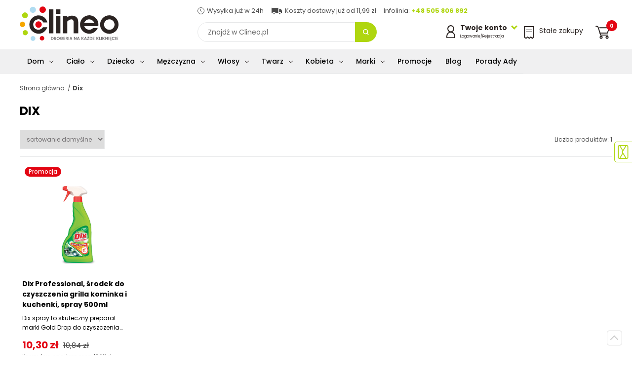

--- FILE ---
content_type: text/html; charset=UTF-8
request_url: https://www.clineo.pl/dix/
body_size: 18279
content:
<!DOCTYPE html><html lang="pl"><head><meta charset="UTF-8"><meta name="viewport" content="width=device-width, initial-scale=1.0"><title> Produkty marki Dix - Sklep Clineo.pl  </title><meta name="description" content="Sprawdź Produkty marki Dix w świetnej cenie! Szeroka gama produktów znanych marek dostępna w naszym sklepie Clineo.pl - zapraszamy!" /><meta name="robots" content="index, follow, all" /><meta name="revisit-after" content="1 days" /><link rel="canonical" href="https://www.clineo.pl/dix/" /><meta name="author" content="clineo.pl" /><link rel="apple-touch-icon" sizes="76x76" href="/szablony/public/img_clineo/favicon-76.png" /><link rel="apple-touch-icon" sizes="120x120" href="/szablony/public/img_clineo/favicon-120.png" /><link rel="apple-touch-icon" sizes="152x152" href="/szablony/public/img_clineo/favicon-152.png" /><link rel="icon" href="/szablony/public/img_clineo/favicon.png" sizes="32x32" /><link rel="icon" href="/szablony/public/img_clineo/favicon-192.png" sizes="192x192" /><link rel="apple-touch-icon-precomposed" href="/szablony/public/img_clineo/favicon-128.png" /><meta name="msapplication-TileImage" content="/szablony/public/img_clineo/favicon-128.png" /><link rel="shortcut icon" href="/szablony/public/img_clineo/favicon.png?rev=1" type="image/x-icon" /><!-- Start cookieyes banner --> <script id="cookieyes" type="text/javascript" src="https://cdn-cookieyes.com/client_data/b3387a5f711e4b0b90fa5030/script.js"></script> <!-- End cookieyes banner --><link rel="preconnect" href="https://fonts.gstatic.com" crossorigin><link rel="preload" as="style" href="https://fonts.googleapis.com/css2?family=Poppins:wght@300;400;500;700&display=swap"><link rel="stylesheet" href="https://fonts.googleapis.com/css2?family=Poppins:wght@300;400;500;700&display=swap"><style>
                    html, body {font-family: Verdana,sans-serif;}
                   
                </style>                    <!-- Google Tag Manager -->
                    <script nonce="4GXSQh59hmd81RMQfKs7SurhWMc0iA967qJ8lbw4">(function (w, d, s, l, i) {
                            w[l] = w[l] || [];
                            w[l].push({'gtm.start':
                                        new Date().getTime(), event: 'gtm.js'});
                            var f = d.getElementsByTagName(s)[0],
                                    j = d.createElement(s), dl = l != 'dataLayer' ? '&l=' + l : '';
                            j.async = true;
                            j.src =
                                    'https://www.googletagmanager.com/gtm.js?id=' + i + dl;
                            f.parentNode.insertBefore(j, f);
                        })(window, document, 'script', 'dataLayer', 'GTM-W7ZF29P');</script>
                    <!-- End Google Tag Manager -->            
                <link rel="stylesheet" title="" href="/szablony/public/css/clineo/clineo-list.css"> <link rel="stylesheet" title="" href="/szablony/public/css/cookie-add.css">    <!-- Google tag (gtag.js) -->
    <script async src="https://www.googletagmanager.com/gtag/js?id=G-H8WFX8Z2N4"></script>
    <script nonce="4GXSQh59hmd81RMQfKs7SurhWMc0iA967qJ8lbw4">
      window.dataLayer = window.dataLayer || [];
      function gtag(){dataLayer.push(arguments);}
      gtag('js', new Date());
      gtag('config', 'G-H8WFX8Z2N4');
    </script>
<script nonce="4GXSQh59hmd81RMQfKs7SurhWMc0iA967qJ8lbw4" type="application/ld+json">
{
  "@context": "https://schema.org",
  "@type": "BreadcrumbList",

  "itemListElement": [
      {"@type": "ListItem","position": 1,"name": "Strona główna","item": "https://www.clineo.pl/"},{"@type": "ListItem","position": 2,"name": "Dix","item": "https://www.clineo.pl/dix/"}
  ]
}
</script>
<style>
                    fscript {
                        display: none;
                    }</style><script nonce="4GXSQh59hmd81RMQfKs7SurhWMc0iA967qJ8lbw4">
                        var scriptsExecuted = false;
                        var head = document.getElementsByTagName('head')[0] || document.documentElement;
                        function executeScripts() {
                            var fscripts = document.querySelectorAll('fscript');
                            [].forEach.call(fscripts, function (fscript) {
                                var script = document.createElement('script');
                                script.type = 'text/javascript';
                                if (fscript.hasAttributes()) {
                                    for (var attributeKey in fscript.attributes) {
                                        if (fscript.attributes.hasOwnProperty(attributeKey)) {
                                            script[fscript.attributes[attributeKey].name] = fscript.attributes[attributeKey].value || true;
                                        }
                                    }
                                } else {
                                    script.appendChild(document.createTextNode(fscript.innerHTML));
                                }

                                head.insertBefore(script, head.firstChild);
                            });
                        }

                        function initScripts() {
                            if (scriptsExecuted) {
                                return;
                            }

                            scriptsExecuted = true;
                            setTimeout(function () {
                                if ('requestIdleCallback' in window) {
                                    requestIdleCallback(executeScripts, {timeout: 1000});
                                } else {
                                    executeScripts();
                                }
                            }, 1000);
                        }

                        window.addEventListener('scroll', function () {
                            initScripts();
                        }, false);
                        document.onclick = function () {
                            initScripts();
                        };
                    </script><meta name="google-site-verification" content="UAoLKEbSMHsqNssIf1KIdtCbyfzQfgGLopBVULn-mLk" /></head><body class="  clineo main-page  "><div style="overflow:hidden">                        <!-- Google Tag Manager (noscript) -->
                        <noscript><iframe src="https://www.googletagmanager.com/ns.html?id=GTM-W7ZF29P"
                                          height="0" width="0" style="display:none;visibility:hidden"></iframe></noscript>
                        <!-- End Google Tag Manager (noscript) -->
                    <span id="page-top"></span><a id="page-top-btn" href="#page-top"></a><header class="header"><div class="container container--max"><div class="header__bottom"><div class="header__left"><button class="nav-toggle" aria-label="Menu główne Pokaż nawigację"><span class="one"></span><span class="two"></span><span class="three"></span></button><a href="/" class="header__logo"><img src="/szablony/public/img_clineo/dot.png" data-src="/szablony/public/img_clineo/logo.svg" alt="Drogeria internetowa z chemią gospodarczą Clineo.pl" width="200" height="70"><img class="logo-2" src="/szablony/public/img_clineo/logo2.svg" width="104" height="36" alt=""><img class="logo-3" src="/szablony/public/img_clineo/Clineo_Logo_Biel.png" alt=""></a></div><div><div class="header__top"><span><img src="/szablony/public/img_clineo/dot.png" data-src="/szablony/public/img_clineo/timer-small.svg" width="14" height="14" alt="Wysyłka już w 24h">Wysyłka już w 24h</span><span><img src="/szablony/public/img_clineo/dot.png" data-src="/szablony/public/img_clineo/transport-small.svg" alt="" width="23" height="14">Koszty dostawy już od 11,99 zł</span><span style="display:inline-block; min-width:166px">Infolinia: <a href="tel:+48505806892">+48 505 806 892</a></span></div><button class=" btn--search-mobile"><span class="sr-only">Pokaż wyszukiwarkę</span></button><form action="/wyszukiwarka/" method="get" class="form--search"><label for="search-input" class="sr-only">wpisz szukane słowo</label><input id="search-input" type="search" name="q" placeholder="Znajdź w Clineo.pl" value=""><button class="btn--search"><span class="sr-only">Przycisk wyszukaj</span></button><button class="btn--search-close"><span class="sr-only">Zamknij wyszukiwarkę</span></button></form></div><div class="nav__right-box"><div class="header__login header__right-item"><button class="header__login-btn"><img src="/szablony/public/img_clineo/dot.png" data-src="/szablony/public/img_clineo/login.svg" alt=""><span class="no--mobile"><strong>Twoje konto</strong><span>Logowanie/Rejestracja</span></span></button><div class="header__login-box"><strong>Zaloguj się</strong><form action="/logowanie/" method="post"><input type="hidden" name="__csrf__token__" value="CJuOhBELoTTJezlPftQzF1Hi" /><input type="hidden" name="url" value="/dix/" /><label for="login1-input" class="sr-only">Login</label><input name="login" id="login1-input" type="text" placeholder="Adres e-mail" /><label for="login2-input" class="sr-only">Hasło</label><input name="haslo" id="login2-input" type="password" placeholder="Hasło" /><button class="btn btn--dark  btn--100">Zaloguj</button></form><a href="/przywroc-haslo/" class="link link--center">Przypomnij hasło</a><strong>Nie masz konta?</strong><a class="btn btn--100" href="/rejestracja/">Rejestracja</a></div></div><a href="https://www.clineo.pl/stale-zakupy/" title="Stałe zakupy" class="header__shopping header__right-item"><img src="/szablony/public/img_clineo/dot.png" data-src="/szablony/public/img_clineo/stalezakupy.svg" alt="" width="21" height="26"><span class="no--mobile">Stałe zakupy</span></a><div class="header__cart header__right-item"><button class="header__cart-btn beforeFirstClick"><img src="/szablony/public/img_clineo/dot.png" data-src="/szablony/public/img_clineo/cart.svg" alt="" width="29" height="27"><span class="header__cart-nr">0</span></button><div class="header__cart-box"><h4>Zawartość koszyka</h4><span class="info--green">Dodano do koszyka</span><button class="btn--close btn-close-cart"><img src="/szablony/public/img_clineo/close.svg" alt="Zamknij"></button><ul class="header__cart-wrapper"></ul><ul class="header__cart-sum"><li>Wartość koszyka :<span id="header-cart-sum"></span></li><li>Orientacyjny koszt dostawy:<span id="header-cart-del"></span></li><li>Ilość paczek:<span id="header-cart-boxes"></span></li><li>Waga / waga gabarytowa:<span id="header-cart-weight"></span></li></ul><div class="text-center m-t-20"><a href="https://www.clineo.pl/koszyk/" title="Przejdź do kasy" class="btn btn--dark  btn--go-cart">Pokaż koszyk</a><button class=" link link--center btn-close-cart2 m-rl-auto font--12">Wróć do zakupów</button></div></div></div></div></div></div><div class="bg--grey nav__wrapper"><div class="nav-img-box"><div class="product__item btn__parent"><span class="info--pink">Super oferta</span><figure class="product__figure"><img src="/szablony/public/img_clineo/dot.png" data-src="/_pliki_/produkty/19090/a-bros-proszek-do-zwlaczania-mrowek-1kg.webp" alt="Bros proszek do zwalczania mrówek 1kg"></figure><h3><a href="/bros-proszek-na-mrowki-1kg.html">Bros proszek do zwalczania mrówek 1kg</a></h3><div class="product__price-box"><span class="product__price">42,75 zł</span><span class="product__price--old">45,01 zł</span></div></div></div><div class="container"><nav class="nav"><ul class="menu-1"><li><a href="https://www.clineo.pl/dom/" title="Dom"><img src="/_pliki_/kategorie/16159070541027.svg" alt="Dom">Dom</a><div class="submenu-2"><ul class="menu-2"><li><a href="https://www.clineo.pl/dom/sprzatanie/" title="Środki czystości">Środki czystości</a><div class="submenu-3"><ul class="menu-3"><li><a href="/dom/sprzatanie/preparaty-do-wc/" title="Środki do WC">Środki do WC</a><div class="submenu-4"><ul class="menu-4"><li><a href="/dom/sprzatanie/preparaty-do-wc/bactigrom/" title="BactiGROM">BactiGROM</a></li><li><a href="/dom/sprzatanie/preparaty-do-wc/biofos/" title="Biofos">Biofos</a></li><li><a href="/dom/sprzatanie/preparaty-do-wc/bros/" title="Bros">Bros</a></li><li><a href="/dom/sprzatanie/preparaty-do-wc/cillit/" title="Cillit">Cillit</a></li><li><a href="/dom/sprzatanie/preparaty-do-wc/domestos/" title="Domestos">Domestos</a></li><li><a href="/dom/sprzatanie/preparaty-do-wc/dr-prakti/" title="dr. Prakti">dr. Prakti</a></li><li><a href="/dom/sprzatanie/preparaty-do-wc/duck/" title="Duck">Duck</a></li><li><a href="/dom/sprzatanie/preparaty-do-wc/frosch/" title="Frosch">Frosch</a></li><li><a href="/dom/sprzatanie/preparaty-do-wc/galax/" title="Galax">Galax</a></li><li><a href="/dom/sprzatanie/preparaty-do-wc/general-fresh/" title="General Fresh">General Fresh</a></li><li><a href="/dom/sprzatanie/preparaty-do-wc/kret/" title="Kret">Kret</a></li><li><a href="/dom/sprzatanie/preparaty-do-wc/oro/" title="Oro">Oro</a></li><li><a href="/dom/sprzatanie/preparaty-do-wc/tytan/" title="Tytan">Tytan</a></li><li><a href="/dom/sprzatanie/preparaty-do-wc/yplon/" title="Yplon">Yplon</a></li></ul></div></li><li><a href="/dom/sprzatanie/mycie-szyb/" title="Mycie szyb">Mycie szyb</a><div class="submenu-4"><ul class="menu-4"><li><a href="/dom/sprzatanie/mycie-szyb/ajax/" title="Ajax">Ajax</a></li><li><a href="/dom/sprzatanie/mycie-szyb/frosch/" title="Frosch">Frosch</a></li><li><a href="/dom/sprzatanie/mycie-szyb/mr-muscle/" title="Mr Muscle">Mr Muscle</a></li><li><a href="/dom/sprzatanie/mycie-szyb/nanomax/" title="Nanomax">Nanomax</a></li><li><a href="/dom/sprzatanie/mycie-szyb/oro/" title="Oro">Oro</a></li><li><a href="/dom/sprzatanie/mycie-szyb/sidolux/" title="Sidolux">Sidolux</a></li><li><a href="/dom/sprzatanie/mycie-szyb/silux/" title="Silux">Silux</a></li><li><a href="/dom/sprzatanie/mycie-szyb/splash/" title="Splash">Splash</a></li><li><a href="/dom/sprzatanie/mycie-szyb/tytan/" title="Tytan">Tytan</a></li><li><a href="/dom/sprzatanie/mycie-szyb/voigt/" title="Voigt">Voigt</a></li><li><a href="/dom/sprzatanie/mycie-szyb/window-plus/" title="Window Plus">Window Plus</a></li></ul></div></li><li><a href="/dom/sprzatanie/sprzatanie-lazienki/" title="Sprzątanie łazienki">Sprzątanie łazienki</a><div class="submenu-4"><ul class="menu-4"><li><a href="/dom/sprzatanie/sprzatanie-lazienki/ajax/" title="Ajax">Ajax</a></li><li><a href="/dom/sprzatanie/sprzatanie-lazienki/barwa/" title="Barwa">Barwa</a></li><li><a href="/dom/sprzatanie/sprzatanie-lazienki/cif/" title="Cif">Cif</a></li><li><a href="/dom/sprzatanie/sprzatanie-lazienki/cillit/" title="Cillit">Cillit</a></li><li><a href="/dom/sprzatanie/sprzatanie-lazienki/flesz/" title="Flesz">Flesz</a></li><li><a href="/dom/sprzatanie/sprzatanie-lazienki/frosch/" title="Frosch">Frosch</a></li><li><a href="/dom/sprzatanie/sprzatanie-lazienki/kamix/" title="Kamix">Kamix</a></li><li><a href="/dom/sprzatanie/sprzatanie-lazienki/ludwik/" title="Ludwik">Ludwik</a></li><li><a href="/dom/sprzatanie/sprzatanie-lazienki/meglio/" title="Meglio">Meglio</a></li><li><a href="/dom/sprzatanie/sprzatanie-lazienki/nanomax/" title="Nanomax">Nanomax</a></li><li><a href="/dom/sprzatanie/sprzatanie-lazienki/oro/" title="Oro">Oro</a></li><li><a href="/dom/sprzatanie/sprzatanie-lazienki/sama-73/" title="Sama 73">Sama 73</a></li><li><a href="/dom/sprzatanie/sprzatanie-lazienki/sidolux/" title="Sidolux">Sidolux</a></li><li><a href="/dom/sprzatanie/sprzatanie-lazienki/splash/" title="Splash">Splash</a></li><li><a href="/dom/sprzatanie/sprzatanie-lazienki/tytan/" title="Tytan">Tytan</a></li><li><a href="/dom/sprzatanie/sprzatanie-lazienki/voigt/" title="Voigt">Voigt</a></li><li><a href="/dom/sprzatanie/sprzatanie-lazienki/yplon/" title="Yplon">Yplon</a></li></ul></div></li><li><a href="/dom/sprzatanie/sprzatanie-kuchni/" title="Sprzątanie kuchni">Sprzątanie kuchni</a><div class="submenu-4"><ul class="menu-4"><li><a href="/dom/sprzatanie/sprzatanie-kuchni/ajax/" title="Ajax">Ajax</a></li><li><a href="/dom/sprzatanie/sprzatanie-kuchni/arola/" title="Arola">Arola</a></li><li><a href="/dom/sprzatanie/sprzatanie-kuchni/barwa/" title="Barwa">Barwa</a></li><li><a href="/dom/sprzatanie/sprzatanie-kuchni/cif/" title="Cif">Cif</a></li><li><a href="/dom/sprzatanie/sprzatanie-kuchni/cillit/" title="Cillit">Cillit</a></li><li><a href="/dom/sprzatanie/sprzatanie-kuchni/dix/" title="Dix">Dix</a></li><li><a href="/dom/sprzatanie/sprzatanie-kuchni/frosch/" title="Frosch">Frosch</a></li><li><a href="/dom/sprzatanie/sprzatanie-kuchni/izo/" title="Izo">Izo</a></li><li><a href="/dom/sprzatanie/sprzatanie-kuchni/kamix/" title="Kamix">Kamix</a></li><li><a href="/dom/sprzatanie/sprzatanie-kuchni/ludwik/" title="Ludwik">Ludwik</a></li><li><a href="/dom/sprzatanie/sprzatanie-kuchni/meglio/" title="Meglio">Meglio</a></li><li><a href="/dom/sprzatanie/sprzatanie-kuchni/nanomax/" title="Nanomax">Nanomax</a></li><li><a href="/dom/sprzatanie/sprzatanie-kuchni/oro/" title="Oro">Oro</a></li><li><a href="/dom/sprzatanie/sprzatanie-kuchni/sidolux/" title="Sidolux">Sidolux</a></li><li><a href="/dom/sprzatanie/sprzatanie-kuchni/sin-lux/" title="Sin Lux">Sin Lux</a></li><li><a href="/dom/sprzatanie/sprzatanie-kuchni/splash/" title="Splash">Splash</a></li><li><a href="/dom/sprzatanie/sprzatanie-kuchni/tytan/" title="Tytan">Tytan</a></li><li><a href="/dom/sprzatanie/sprzatanie-kuchni/voigt/" title="Voigt">Voigt</a></li></ul></div></li><li><a href="/dom/sprzatanie/preparaty-przeciw-plesni/" title="Usuwanie pleśni">Usuwanie pleśni</a><div class="submenu-4"><ul class="menu-4"><li><a href="/dom/sprzatanie/preparaty-przeciw-plesni/cillit/" title="Cillit">Cillit</a></li><li><a href="/dom/sprzatanie/preparaty-przeciw-plesni/oro/" title="Oro">Oro</a></li><li><a href="/dom/sprzatanie/preparaty-przeciw-plesni/sidolux/" title="Sidolux">Sidolux</a></li></ul></div></li><li><a href="/dom/sprzatanie/mycie-podlogi/" title="Mycie podłogi">Mycie podłogi</a><div class="submenu-4"><ul class="menu-4"><li><a href="/dom/sprzatanie/mycie-podlogi/agata/" title="Agata">Agata</a></li><li><a href="/dom/sprzatanie/mycie-podlogi/ajax/" title="Ajax">Ajax</a></li><li><a href="/dom/sprzatanie/mycie-podlogi/ara/" title="Ara">Ara</a></li><li><a href="/dom/sprzatanie/mycie-podlogi/cleanlux/" title="Cleanlux">Cleanlux</a></li><li><a href="/dom/sprzatanie/mycie-podlogi/emu/" title="Emu">Emu</a></li><li><a href="/dom/sprzatanie/mycie-podlogi/flesz/" title="Flesz">Flesz</a></li><li><a href="/dom/sprzatanie/mycie-podlogi/gold-drop/" title="Gold Drop">Gold Drop</a></li><li><a href="/dom/sprzatanie/mycie-podlogi/ludwik/" title="Ludwik">Ludwik</a></li><li><a href="/dom/sprzatanie/mycie-podlogi/nanomax/" title="Nanomax">Nanomax</a></li><li><a href="/dom/sprzatanie/mycie-podlogi/oro/" title="Oro">Oro</a></li><li><a href="/dom/sprzatanie/mycie-podlogi/pronto/" title="Pronto">Pronto</a></li><li><a href="/dom/sprzatanie/mycie-podlogi/sidolux/" title="Sidolux">Sidolux</a></li><li><a href="/dom/sprzatanie/mycie-podlogi/silux/" title="Silux">Silux</a></li><li><a href="/dom/sprzatanie/mycie-podlogi/splash/" title="Splash">Splash</a></li><li><a href="/dom/sprzatanie/mycie-podlogi/tytan/" title="Tytan">Tytan</a></li><li><a href="/dom/sprzatanie/mycie-podlogi/voigt/" title="Voigt">Voigt</a></li></ul></div></li><li><a href="/dom/sprzatanie/czyszczenie-mebli/" title="Czyszczenie mebli">Czyszczenie mebli</a><div class="submenu-4"><ul class="menu-4"><li><a href="/dom/sprzatanie/czyszczenie-mebli/barwa/" title="Barwa">Barwa</a></li><li><a href="/dom/sprzatanie/czyszczenie-mebli/gold-wax/" title="Gold Wax">Gold Wax</a></li><li><a href="/dom/sprzatanie/czyszczenie-mebli/meblit/" title="Meblit">Meblit</a></li><li><a href="/dom/sprzatanie/czyszczenie-mebli/nanomax/" title="Nanomax">Nanomax</a></li><li><a href="/dom/sprzatanie/czyszczenie-mebli/pronto/" title="Pronto">Pronto</a></li><li><a href="/dom/sprzatanie/czyszczenie-mebli/sidolux/" title="Sidolux">Sidolux</a></li><li><a href="/dom/sprzatanie/czyszczenie-mebli/silux/" title="Silux">Silux</a></li><li><a href="/dom/sprzatanie/czyszczenie-mebli/splash/" title="Splash">Splash</a></li><li><a href="/dom/sprzatanie/czyszczenie-mebli/tytan/" title="Tytan">Tytan</a></li><li><a href="/dom/sprzatanie/czyszczenie-mebli/voigt/" title="Voigt">Voigt</a></li></ul></div></li><li><a href="/dom/sprzatanie/udrozniacze/" title="Udrażnianie rur">Udrażnianie rur</a><div class="submenu-4"><ul class="menu-4"><li><a href="/dom/sprzatanie/udrozniacze/ara/" title="Ara">Ara</a></li><li><a href="/dom/sprzatanie/udrozniacze/kret/" title="Kret">Kret</a></li><li><a href="/dom/sprzatanie/udrozniacze/ludwik/" title="Ludwik">Ludwik</a></li><li><a href="/dom/sprzatanie/udrozniacze/oro/" title="Oro">Oro</a></li><li><a href="/dom/sprzatanie/udrozniacze/splash/" title="Splash">Splash</a></li><li><a href="/dom/sprzatanie/udrozniacze/tytan/" title="Tytan">Tytan</a></li></ul></div></li><li><a href="/dom/sprzatanie/czyszczenie-dywanow-i-tapicerek/" title="Czyszczenie dywanów">Czyszczenie dywanów</a><div class="submenu-4"><ul class="menu-4"><li><a href="/dom/sprzatanie/czyszczenie-dywanow-i-tapicerek/sin-lux/" title="Sin Lux">Sin Lux</a></li><li><a href="/dom/sprzatanie/czyszczenie-dywanow-i-tapicerek/vanish/" title="Vanish">Vanish</a></li><li><a href="/dom/sprzatanie/czyszczenie-dywanow-i-tapicerek/voigt/" title="Voigt">Voigt</a></li><li><a href="/dom/sprzatanie/czyszczenie-dywanow-i-tapicerek/wirek/" title="Wirek">Wirek</a></li></ul></div></li><li><a href="/dom/sprzatanie/akcesoria-do-sprzatania/" title="Akcesoria do sprzątania">Akcesoria do sprzątania</a><div class="submenu-4"><ul class="menu-4"><li><a href="/dom/sprzatanie/akcesoria-do-sprzatania/cleanova/" title="Cleanova">Cleanova</a></li><li><a href="/dom/sprzatanie/akcesoria-do-sprzatania/forte-plus/" title="Forte+">Forte+</a></li><li><a href="/dom/sprzatanie/akcesoria-do-sprzatania/gosia/" title="Gosia">Gosia</a></li><li><a href="/dom/sprzatanie/akcesoria-do-sprzatania/kuchcik/" title="Kuchcik">Kuchcik</a></li><li><a href="/dom/sprzatanie/akcesoria-do-sprzatania/morana/" title="Morana">Morana</a></li><li><a href="/dom/sprzatanie/akcesoria-do-sprzatania/oro/" title="Oro">Oro</a></li><li><a href="/dom/sprzatanie/akcesoria-do-sprzatania/paclan/" title="Paclan">Paclan</a></li><li><a href="/dom/sprzatanie/akcesoria-do-sprzatania/sidolux/" title="Sidolux">Sidolux</a></li><li><a href="/dom/sprzatanie/akcesoria-do-sprzatania/sipeko/" title="Sipeko">Sipeko</a></li><li><a href="/dom/sprzatanie/akcesoria-do-sprzatania/vileda/" title="Vileda">Vileda</a></li><li><a href="/dom/sprzatanie/akcesoria-do-sprzatania/york/" title="York">York</a></li></ul></div></li><li><a href="/dom/sprzatanie/profesjonalne-srodki-czystosci/" title="Profesjonalne środki czystości">Profesjonalne środki czystości</a><div class="submenu-4"><ul class="menu-4"><li><a href="/dom/sprzatanie/profesjonalne-srodki-czystosci/oro/" title="Oro">Oro</a></li><li><a href="/dom/sprzatanie/profesjonalne-srodki-czystosci/voigt/" title="Voigt">Voigt</a></li></ul></div></li></ul></div></li><li><a href="https://www.clineo.pl/dom/odswiezacz-powietrza/" title="Odświeżacz powietrza">Odświeżacz powietrza</a><div class="submenu-3"><ul class="menu-3"><li><a href="/dom/odswiezacz-powietrza/odswiezacze-w-zelu/" title="Odświeżacze w żelu">Odświeżacze w żelu</a><div class="submenu-4"><ul class="menu-4"><li><a href="/dom/odswiezacz-powietrza/odswiezacze-w-zelu/arola/" title="Arola">Arola</a></li><li><a href="/dom/odswiezacz-powietrza/odswiezacze-w-zelu/oro/" title="Oro">Oro</a></li></ul></div></li><li><a href="/dom/odswiezacz-powietrza/odswiezacze-elektryczne/" title="Odświeżacze elektryczne">Odświeżacze elektryczne</a><div class="submenu-4"><ul class="menu-4"><li><a href="/dom/odswiezacz-powietrza/odswiezacze-elektryczne/air-wick/" title="Air Wick">Air Wick</a></li><li><a href="/dom/odswiezacz-powietrza/odswiezacze-elektryczne/ambi-pur-2/" title="Ambi Pur">Ambi Pur</a></li><li><a href="/dom/odswiezacz-powietrza/odswiezacze-elektryczne/arola/" title="Arola">Arola</a></li></ul></div></li><li><a href="/dom/odswiezacz-powietrza/odswiezacze-w-aerozolu/" title="Odświeżacze w aerozolu">Odświeżacze w aerozolu</a><div class="submenu-4"><ul class="menu-4"><li><a href="/dom/odswiezacz-powietrza/odswiezacze-w-aerozolu/arola/" title="Arola">Arola</a></li><li><a href="/dom/odswiezacz-powietrza/odswiezacze-w-aerozolu/Fri/" title="Fri">Fri</a></li><li><a href="/dom/odswiezacz-powietrza/odswiezacze-w-aerozolu/glade/" title="Glade">Glade</a></li><li><a href="/dom/odswiezacz-powietrza/odswiezacze-w-aerozolu/voigt/" title="Voigt">Voigt</a></li></ul></div></li><li><a href="/dom/odswiezacz-powietrza/odswiezacze-samouwalniajace/" title="Odświeżacze samouwalniające">Odświeżacze samouwalniające</a><div class="submenu-4"><ul class="menu-4"><li><a href="/dom/odswiezacz-powietrza/odswiezacze-samouwalniajace/air-wick/" title="Air Wick">Air Wick</a></li><li><a href="/dom/odswiezacz-powietrza/odswiezacze-samouwalniajace/arola/" title="Arola">Arola</a></li></ul></div></li><li><a href="/dom/odswiezacz-powietrza/odswiezacze-dekoracyjne/" title="Odświeżacze dekoracyjne">Odświeżacze dekoracyjne</a><div class="submenu-4"><ul class="menu-4"><li><a href="/dom/odswiezacz-powietrza/odswiezacze-dekoracyjne/arola/" title="Arola">Arola</a></li><li><a href="/dom/odswiezacz-powietrza/odswiezacze-dekoracyjne/aura/" title="Aura">Aura</a></li><li><a href="/dom/odswiezacz-powietrza/odswiezacze-dekoracyjne/bispol/" title="Bispol">Bispol</a></li><li><a href="/dom/odswiezacz-powietrza/odswiezacze-dekoracyjne/bolsius/" title="Bolsius">Bolsius</a></li><li><a href="/dom/odswiezacz-powietrza/odswiezacze-dekoracyjne/valpe/" title="Valpe">Valpe</a></li></ul></div></li><li><a href="/dom/odswiezacz-powietrza/odswiezacze-samochodowe/" title="Odświeżacze samochodowe">Odświeżacze samochodowe</a><div class="submenu-4"><ul class="menu-4"><li><a href="/dom/odswiezacz-powietrza/odswiezacze-samochodowe/arola/" title="Arola">Arola</a></li><li><a href="/dom/odswiezacz-powietrza/odswiezacze-samochodowe/general-fresh/" title="General Fresh">General Fresh</a></li></ul></div></li><li><a href="/dom/odswiezacz-powietrza/odswiezacze-do-szaf-i-odkurzaczy/" title="Odświeżacze do szaf i odkurzaczy">Odświeżacze do szaf i odkurzaczy</a><div class="submenu-4"><ul class="menu-4"><li><a href="/dom/odswiezacz-powietrza/odswiezacze-do-szaf-i-odkurzaczy/arola/" title="Arola">Arola</a></li></ul></div></li></ul></div></li><li><a href="https://www.clineo.pl/dom/zmywanie-naczyn/" title="Zmywanie naczyń">Zmywanie naczyń</a><div class="submenu-3"><ul class="menu-3"><li><a href="/dom/zmywanie-naczyn/mycie-reczne-2/" title="Płyny do naczyń">Płyny do naczyń</a><div class="submenu-4"><ul class="menu-4"><li><a href="/dom/zmywanie-naczyn/mycie-reczne-2/2k/" title="2K">2K</a></li><li><a href="/dom/zmywanie-naczyn/mycie-reczne-2/bialy-jelen/" title="Biały Jeleń">Biały Jeleń</a></li><li><a href="/dom/zmywanie-naczyn/mycie-reczne-2/dr-prakti/" title="dr. Prakti">dr. Prakti</a></li><li><a href="/dom/zmywanie-naczyn/mycie-reczne-2/fairy/" title="Fairy">Fairy</a></li><li><a href="/dom/zmywanie-naczyn/mycie-reczne-2/frosch/" title="Frosch">Frosch</a></li><li><a href="/dom/zmywanie-naczyn/mycie-reczne-2/lucek/" title="Lucek">Lucek</a></li><li><a href="/dom/zmywanie-naczyn/mycie-reczne-2/ludwik/" title="Ludwik">Ludwik</a></li><li><a href="/dom/zmywanie-naczyn/mycie-reczne-2/wash-free/" title="Wash & Free">Wash & Free</a></li></ul></div></li><li><a href="/dom/zmywanie-naczyn/tabletki-do-zmywarki-2/" title="Tabletki do zmywarki">Tabletki do zmywarki</a><div class="submenu-4"><ul class="menu-4"><li><a href="/dom/zmywanie-naczyn/tabletki-do-zmywarki-2/cluo/" title="Cluo">Cluo</a></li><li><a href="/dom/zmywanie-naczyn/tabletki-do-zmywarki-2/ludwik/" title="Ludwik">Ludwik</a></li><li><a href="/dom/zmywanie-naczyn/tabletki-do-zmywarki-2/oro/" title="Oro">Oro</a></li></ul></div></li><li><a href="/dom/zmywanie-naczyn/sol-do-zmywarki/" title="Sól do zmywarki">Sól do zmywarki</a><div class="submenu-4"><ul class="menu-4"><li><a href="/dom/zmywanie-naczyn/sol-do-zmywarki/dr-prakti/" title="dr. Prakti">dr. Prakti</a></li><li><a href="/dom/zmywanie-naczyn/sol-do-zmywarki/finish/" title="Finish">Finish</a></li><li><a href="/dom/zmywanie-naczyn/sol-do-zmywarki/general-fresh/" title="General Fresh">General Fresh</a></li><li><a href="/dom/zmywanie-naczyn/sol-do-zmywarki/ludwik/" title="Ludwik">Ludwik</a></li><li><a href="/dom/zmywanie-naczyn/sol-do-zmywarki/oro/" title="Oro">Oro</a></li></ul></div></li><li><a href="/dom/zmywanie-naczyn/nablyszczacz-do-zmywarki/" title="Nabłyszczacze do zmywarki">Nabłyszczacze do zmywarki</a><div class="submenu-4"><ul class="menu-4"><li><a href="/dom/zmywanie-naczyn/nablyszczacz-do-zmywarki/finish/" title="Finish">Finish</a></li><li><a href="/dom/zmywanie-naczyn/nablyszczacz-do-zmywarki/general-fresh/" title="General Fresh">General Fresh</a></li><li><a href="/dom/zmywanie-naczyn/nablyszczacz-do-zmywarki/ludwik/" title="Ludwik">Ludwik</a></li><li><a href="/dom/zmywanie-naczyn/nablyszczacz-do-zmywarki/oro/" title="Oro">Oro</a></li></ul></div></li><li><a href="/dom/zmywanie-naczyn/proszki-i-zele-do-zmywarki/" title="Proszki do zmywarki">Proszki do zmywarki</a><div class="submenu-4"></div></li><li><a href="/dom/zmywanie-naczyn/odswiezacz-do-zmywarki/" title="Odświeżacze do zmywarki">Odświeżacze do zmywarki</a><div class="submenu-4"><ul class="menu-4"><li><a href="/dom/zmywanie-naczyn/odswiezacz-do-zmywarki/finish/" title="Finish">Finish</a></li><li><a href="/dom/zmywanie-naczyn/odswiezacz-do-zmywarki/general-fresh/" title="General Fresh">General Fresh</a></li></ul></div></li><li><a href="/dom/zmywanie-naczyn/plyn-do-czyszczenia-zmywarki/" title="Czyszczenie zmywarki">Czyszczenie zmywarki</a><div class="submenu-4"><ul class="menu-4"><li><a href="/dom/zmywanie-naczyn/plyn-do-czyszczenia-zmywarki/dr-prakti/" title="dr. Prakti">dr. Prakti</a></li><li><a href="/dom/zmywanie-naczyn/plyn-do-czyszczenia-zmywarki/finish/" title="Finish">Finish</a></li><li><a href="/dom/zmywanie-naczyn/plyn-do-czyszczenia-zmywarki/general-fresh/" title="General Fresh">General Fresh</a></li><li><a href="/dom/zmywanie-naczyn/plyn-do-czyszczenia-zmywarki/ludwik/" title="Ludwik">Ludwik</a></li><li><a href="/dom/zmywanie-naczyn/plyn-do-czyszczenia-zmywarki/oro/" title="Oro">Oro</a></li></ul></div></li><li><a href="/dom/zmywanie-naczyn/zmywaki/" title="Zmywaki">Zmywaki</a><div class="submenu-4"><ul class="menu-4"><li><a href="/dom/zmywanie-naczyn/zmywaki/forte-plus/" title="Forte+">Forte+</a></li><li><a href="/dom/zmywanie-naczyn/zmywaki/general-fresh/" title="General Fresh">General Fresh</a></li><li><a href="/dom/zmywanie-naczyn/zmywaki/jan-niezbedny/" title="Jan Niezbędny">Jan Niezbędny</a></li><li><a href="/dom/zmywanie-naczyn/zmywaki/morana/" title="Morana">Morana</a></li><li><a href="/dom/zmywanie-naczyn/zmywaki/naj/" title="Naj">Naj</a></li><li><a href="/dom/zmywanie-naczyn/zmywaki/paclan/" title="Paclan">Paclan</a></li><li><a href="/dom/zmywanie-naczyn/zmywaki/vileda/" title="Vileda">Vileda</a></li><li><a href="/dom/zmywanie-naczyn/zmywaki/york/" title="York">York</a></li></ul></div></li><li><a href="/dom/zmywanie-naczyn/zele-do-zmywarki/" title="Żele do zmywarki">Żele do zmywarki</a><div class="submenu-4"><ul class="menu-4"><li><a href="/dom/zmywanie-naczyn/zele-do-zmywarki/dr-prakti/" title="dr. Prakti">dr. Prakti</a></li></ul></div></li></ul></div></li><li><a href="https://www.clineo.pl/dom/pranie-i-plukanie/" title="Pranie">Pranie</a><div class="submenu-3"><ul class="menu-3"><li><a href="/dom/pranie-i-plukanie/srodki-do-plukania-2/" title="Płyny do płukania">Płyny do płukania</a><div class="submenu-4"><ul class="menu-4"><li><a href="/dom/pranie-i-plukanie/srodki-do-plukania-2/bialy-jelen/" title="Biały Jeleń">Biały Jeleń</a></li><li><a href="/dom/pranie-i-plukanie/srodki-do-plukania-2/dzidzius/" title="Dzidziuś">Dzidziuś</a></li><li><a href="/dom/pranie-i-plukanie/srodki-do-plukania-2/k/" title="K">K</a></li><li><a href="/dom/pranie-i-plukanie/srodki-do-plukania-2/lenor/" title="Lenor">Lenor</a></li><li><a href="/dom/pranie-i-plukanie/srodki-do-plukania-2/lovela/" title="Lovela">Lovela</a></li><li><a href="/dom/pranie-i-plukanie/srodki-do-plukania-2/perlux/" title="Perlux">Perlux</a></li><li><a href="/dom/pranie-i-plukanie/srodki-do-plukania-2/purox/" title="Purox">Purox</a></li><li><a href="/dom/pranie-i-plukanie/srodki-do-plukania-2/wash-free/" title="Wash & Free">Wash & Free</a></li></ul></div></li><li><a href="/dom/pranie-i-plukanie/proszek-do-prania/" title="Proszki do prania">Proszki do prania</a><div class="submenu-4"><ul class="menu-4"><li><a href="/dom/pranie-i-plukanie/proszek-do-prania/bialy-jelen/" title="Biały Jeleń">Biały Jeleń</a></li><li><a href="/dom/pranie-i-plukanie/proszek-do-prania/clever/" title="Clever">Clever</a></li><li><a href="/dom/pranie-i-plukanie/proszek-do-prania/clovin/" title="Clovin">Clovin</a></li><li><a href="/dom/pranie-i-plukanie/proszek-do-prania/dzidzius/" title="Dzidziuś">Dzidziuś</a></li><li><a href="/dom/pranie-i-plukanie/proszek-do-prania/pollena-2000/" title="Pollena 2000">Pollena 2000</a></li><li><a href="/dom/pranie-i-plukanie/proszek-do-prania/purox/" title="Purox">Purox</a></li><li><a href="/dom/pranie-i-plukanie/proszek-do-prania/vanish/" title="Vanish">Vanish</a></li><li><a href="/dom/pranie-i-plukanie/proszek-do-prania/wash-free/" title="Wash & Free">Wash & Free</a></li></ul></div></li><li><a href="/dom/pranie-i-plukanie/odplamiacze-i-wybielacze-2/" title="Odplamiacze">Odplamiacze</a><div class="submenu-4"><ul class="menu-4"><li><a href="/dom/pranie-i-plukanie/odplamiacze-i-wybielacze-2/ace/" title="Ace">Ace</a></li><li><a href="/dom/pranie-i-plukanie/odplamiacze-i-wybielacze-2/clever/" title="Clever">Clever</a></li><li><a href="/dom/pranie-i-plukanie/odplamiacze-i-wybielacze-2/dr-beckmann/" title="Dr Beckmann">Dr Beckmann</a></li><li><a href="/dom/pranie-i-plukanie/odplamiacze-i-wybielacze-2/dr-reiner/" title="Dr Reiner">Dr Reiner</a></li><li><a href="/dom/pranie-i-plukanie/odplamiacze-i-wybielacze-2/dzidzius/" title="Dzidziuś">Dzidziuś</a></li><li><a href="/dom/pranie-i-plukanie/odplamiacze-i-wybielacze-2/naj/" title="Naj">Naj</a></li><li><a href="/dom/pranie-i-plukanie/odplamiacze-i-wybielacze-2/oro/" title="Oro">Oro</a></li><li><a href="/dom/pranie-i-plukanie/odplamiacze-i-wybielacze-2/perlux/" title="Perlux">Perlux</a></li><li><a href="/dom/pranie-i-plukanie/odplamiacze-i-wybielacze-2/purox/" title="Purox">Purox</a></li><li><a href="/dom/pranie-i-plukanie/odplamiacze-i-wybielacze-2/vanish/" title="Vanish">Vanish</a></li><li><a href="/dom/pranie-i-plukanie/odplamiacze-i-wybielacze-2/wirek/" title="Wirek">Wirek</a></li></ul></div></li><li><a href="/dom/pranie-i-plukanie/czyszczenie-i-ochrona-pralki-2/" title="Czyszczenie pralki">Czyszczenie pralki</a><div class="submenu-4"><ul class="menu-4"><li><a href="/dom/pranie-i-plukanie/czyszczenie-i-ochrona-pralki-2/bryza/" title="Bryza">Bryza</a></li><li><a href="/dom/pranie-i-plukanie/czyszczenie-i-ochrona-pralki-2/calgon/" title="Calgon">Calgon</a></li><li><a href="/dom/pranie-i-plukanie/czyszczenie-i-ochrona-pralki-2/dr-beckmann/" title="Dr Beckmann">Dr Beckmann</a></li><li><a href="/dom/pranie-i-plukanie/czyszczenie-i-ochrona-pralki-2/oro/" title="Oro">Oro</a></li><li><a href="/dom/pranie-i-plukanie/czyszczenie-i-ochrona-pralki-2/purox/" title="Purox">Purox</a></li><li><a href="/dom/pranie-i-plukanie/czyszczenie-i-ochrona-pralki-2/splash/" title="Splash">Splash</a></li><li><a href="/dom/pranie-i-plukanie/czyszczenie-i-ochrona-pralki-2/yplon/" title="Yplon">Yplon</a></li></ul></div></li><li><a href="/dom/pranie-i-plukanie/krochmale-i-sole-2/" title="Krochmal w płynie">Krochmal w płynie</a><div class="submenu-4"><ul class="menu-4"><li><a href="/dom/pranie-i-plukanie/krochmale-i-sole-2/achem/" title="Achem">Achem</a></li><li><a href="/dom/pranie-i-plukanie/krochmale-i-sole-2/luga/" title="Ługa">Ługa</a></li></ul></div></li><li><a href="/dom/pranie-i-plukanie/srodki-do-prasowania/" title="Środki do prasowania">Środki do prasowania</a><div class="submenu-4"><ul class="menu-4"><li><a href="/dom/pranie-i-plukanie/srodki-do-prasowania/luga/" title="Ługa">Ługa</a></li></ul></div></li><li><a href="/dom/pranie-i-plukanie/kapsulki-do-prania/" title="Kapsułki do prania">Kapsułki do prania</a><div class="submenu-4"><ul class="menu-4"><li><a href="/dom/pranie-i-plukanie/kapsulki-do-prania/cluo/" title="Cluo">Cluo</a></li><li><a href="/dom/pranie-i-plukanie/kapsulki-do-prania/perlux/" title="Perlux">Perlux</a></li><li><a href="/dom/pranie-i-plukanie/kapsulki-do-prania/pollena-2000/" title="Pollena 2000">Pollena 2000</a></li><li><a href="/dom/pranie-i-plukanie/kapsulki-do-prania/purox/" title="Purox">Purox</a></li><li><a href="/dom/pranie-i-plukanie/kapsulki-do-prania/wash-free/" title="Wash & Free">Wash & Free</a></li></ul></div></li><li><a href="/dom/pranie-i-plukanie/plyny-i-zele-do-prania/" title="Płyny do prania">Płyny do prania</a><div class="submenu-4"><ul class="menu-4"><li><a href="/dom/pranie-i-plukanie/plyny-i-zele-do-prania/bialy-jelen/" title="Biały Jeleń">Biały Jeleń</a></li><li><a href="/dom/pranie-i-plukanie/plyny-i-zele-do-prania/dzidzius/" title="Dzidziuś">Dzidziuś</a></li><li><a href="/dom/pranie-i-plukanie/plyny-i-zele-do-prania/purox/" title="Purox">Purox</a></li><li><a href="/dom/pranie-i-plukanie/plyny-i-zele-do-prania/wirek/" title="Wirek">Wirek</a></li></ul></div></li><li><a href="/dom/pranie-i-plukanie/sol-do-prania/" title="Sól do prania">Sól do prania</a><div class="submenu-4"></div></li><li><a href="/dom/pranie-i-plukanie/wybielacze/" title="Wybielacze">Wybielacze</a><div class="submenu-4"><ul class="menu-4"><li><a href="/dom/pranie-i-plukanie/wybielacze/ace/" title="Ace">Ace</a></li><li><a href="/dom/pranie-i-plukanie/wybielacze/achem/" title="Achem">Achem</a></li><li><a href="/dom/pranie-i-plukanie/wybielacze/dr-beckmann/" title="Dr Beckmann">Dr Beckmann</a></li><li><a href="/dom/pranie-i-plukanie/wybielacze/pralbo/" title="Pralbo">Pralbo</a></li><li><a href="/dom/pranie-i-plukanie/wybielacze/splash/" title="Splash">Splash</a></li><li><a href="/dom/pranie-i-plukanie/wybielacze/tytan/" title="Tytan">Tytan</a></li><li><a href="/dom/pranie-i-plukanie/wybielacze/vanish/" title="Vanish">Vanish</a></li></ul></div></li><li><a href="/dom/pranie-i-plukanie/zel-do-prania/" title="Żele do prania">Żele do prania</a><div class="submenu-4"><ul class="menu-4"><li><a href="/dom/pranie-i-plukanie/zel-do-prania/bialy-jelen/" title="Biały Jeleń">Biały Jeleń</a></li><li><a href="/dom/pranie-i-plukanie/zel-do-prania/for-my-family/" title="For My Family">For My Family</a></li><li><a href="/dom/pranie-i-plukanie/zel-do-prania/galax/" title="Galax">Galax</a></li><li><a href="/dom/pranie-i-plukanie/zel-do-prania/pollena-2000/" title="Pollena 2000">Pollena 2000</a></li><li><a href="/dom/pranie-i-plukanie/zel-do-prania/purox/" title="Purox">Purox</a></li><li><a href="/dom/pranie-i-plukanie/zel-do-prania/ventin/" title="Ventin">Ventin</a></li><li><a href="/dom/pranie-i-plukanie/zel-do-prania/wash-free/" title="Wash & Free">Wash & Free</a></li></ul></div></li></ul></div></li><li><a href="https://www.clineo.pl/dom/papiery-domowe/" title="Papiery domowe">Papiery domowe</a><div class="submenu-3"><ul class="menu-3"><li><a href="/dom/papiery-domowe/chusteczki-higieniczne/" title="Chusteczki higieniczne">Chusteczki higieniczne</a><div class="submenu-4"><ul class="menu-4"><li><a href="/dom/papiery-domowe/chusteczki-higieniczne/foxy/" title="Foxy">Foxy</a></li><li><a href="/dom/papiery-domowe/chusteczki-higieniczne/lambi/" title="Lambi">Lambi</a></li><li><a href="/dom/papiery-domowe/chusteczki-higieniczne/mola/" title="Mola">Mola</a></li><li><a href="/dom/papiery-domowe/chusteczki-higieniczne/regina/" title="Regina">Regina</a></li><li><a href="/dom/papiery-domowe/chusteczki-higieniczne/velvet/" title="Velvet">Velvet</a></li></ul></div></li><li><a href="/dom/papiery-domowe/papiery-toaletowe/" title="Papier toaletowy">Papier toaletowy</a><div class="submenu-4"><ul class="menu-4"><li><a href="/dom/papiery-domowe/papiery-toaletowe/cliver/" title="Cliver">Cliver</a></li><li><a href="/dom/papiery-domowe/papiery-toaletowe/ellis-professional/" title="Ellis Professional">Ellis Professional</a></li><li><a href="/dom/papiery-domowe/papiery-toaletowe/foxy/" title="Foxy">Foxy</a></li><li><a href="/dom/papiery-domowe/papiery-toaletowe/lambi/" title="Lambi">Lambi</a></li><li><a href="/dom/papiery-domowe/papiery-toaletowe/mola/" title="Mola">Mola</a></li><li><a href="/dom/papiery-domowe/papiery-toaletowe/regina/" title="Regina">Regina</a></li><li><a href="/dom/papiery-domowe/papiery-toaletowe/velvet/" title="Velvet">Velvet</a></li></ul></div></li><li><a href="/dom/papiery-domowe/reczniki-kuchenne/" title="Ręczniki papierowe">Ręczniki papierowe</a><div class="submenu-4"><ul class="menu-4"><li><a href="/dom/papiery-domowe/reczniki-kuchenne/cliver/" title="Cliver">Cliver</a></li><li><a href="/dom/papiery-domowe/reczniki-kuchenne/ellis-professional/" title="Ellis Professional">Ellis Professional</a></li><li><a href="/dom/papiery-domowe/reczniki-kuchenne/foxy/" title="Foxy">Foxy</a></li><li><a href="/dom/papiery-domowe/reczniki-kuchenne/lambi/" title="Lambi">Lambi</a></li><li><a href="/dom/papiery-domowe/reczniki-kuchenne/mola/" title="Mola">Mola</a></li><li><a href="/dom/papiery-domowe/reczniki-kuchenne/regina/" title="Regina">Regina</a></li><li><a href="/dom/papiery-domowe/reczniki-kuchenne/velvet/" title="Velvet">Velvet</a></li></ul></div></li><li><a href="/dom/papiery-domowe/czysciwa/" title="Czyściwa papierowe">Czyściwa papierowe</a><div class="submenu-4"><ul class="menu-4"><li><a href="/dom/papiery-domowe/czysciwa/cliver/" title="Cliver">Cliver</a></li><li><a href="/dom/papiery-domowe/czysciwa/ellis-professional/" title="Ellis Professional">Ellis Professional</a></li></ul></div></li></ul></div></li><li><a href="https://www.clineo.pl/dom/swiece-i-artykuly-dekoracyjne/" title="Świece i wkłady do zniczy">Świece i wkłady do zniczy</a><div class="submenu-3"><ul class="menu-3"><li><a href="/dom/swiece-i-artykuly-dekoracyjne/swiece-zapachowe/" title="Świece zapachowe">Świece zapachowe</a><div class="submenu-4"><ul class="menu-4"><li><a href="/dom/swiece-i-artykuly-dekoracyjne/swiece-zapachowe/aura/" title="Aura">Aura</a></li><li><a href="/dom/swiece-i-artykuly-dekoracyjne/swiece-zapachowe/bispol/" title="Bispol">Bispol</a></li><li><a href="/dom/swiece-i-artykuly-dekoracyjne/swiece-zapachowe/bolsius/" title="Bolsius">Bolsius</a></li><li><a href="/dom/swiece-i-artykuly-dekoracyjne/swiece-zapachowe/valpe/" title="Valpe">Valpe</a></li></ul></div></li><li><a href="/dom/swiece-i-artykuly-dekoracyjne/podgrzewacze-zapachowe/" title="Podgrzewacze zapachowe">Podgrzewacze zapachowe</a><div class="submenu-4"><ul class="menu-4"><li><a href="/dom/swiece-i-artykuly-dekoracyjne/podgrzewacze-zapachowe/aura/" title="Aura">Aura</a></li><li><a href="/dom/swiece-i-artykuly-dekoracyjne/podgrzewacze-zapachowe/bispol/" title="Bispol">Bispol</a></li><li><a href="/dom/swiece-i-artykuly-dekoracyjne/podgrzewacze-zapachowe/bolsius/" title="Bolsius">Bolsius</a></li></ul></div></li><li><a href="/dom/swiece-i-artykuly-dekoracyjne/swiece-bezzapachowe/" title="Świece bezzapachowe">Świece bezzapachowe</a><div class="submenu-4"><ul class="menu-4"><li><a href="/dom/swiece-i-artykuly-dekoracyjne/swiece-bezzapachowe/aura/" title="Aura">Aura</a></li><li><a href="/dom/swiece-i-artykuly-dekoracyjne/swiece-bezzapachowe/bispol/" title="Bispol">Bispol</a></li><li><a href="/dom/swiece-i-artykuly-dekoracyjne/swiece-bezzapachowe/bolsius/" title="Bolsius">Bolsius</a></li></ul></div></li><li><a href="/dom/swiece-i-artykuly-dekoracyjne/podgrzewacze-bezzapachowe/" title="Podgrzewacze bezzapachowe">Podgrzewacze bezzapachowe</a><div class="submenu-4"><ul class="menu-4"><li><a href="/dom/swiece-i-artykuly-dekoracyjne/podgrzewacze-bezzapachowe/aura/" title="Aura">Aura</a></li><li><a href="/dom/swiece-i-artykuly-dekoracyjne/podgrzewacze-bezzapachowe/bolsius/" title="Bolsius">Bolsius</a></li></ul></div></li><li><a href="/dom/swiece-i-artykuly-dekoracyjne/znicze-i-lampiony/" title="Znicze i lampiony">Znicze i lampiony</a><div class="submenu-4"><ul class="menu-4"><li><a href="/dom/swiece-i-artykuly-dekoracyjne/znicze-i-lampiony/bispol/" title="Bispol">Bispol</a></li><li><a href="/dom/swiece-i-artykuly-dekoracyjne/znicze-i-lampiony/bolsius/" title="Bolsius">Bolsius</a></li></ul></div></li><li><a href="/dom/swiece-i-artykuly-dekoracyjne/wklady-do-zniczy/" title="Wkłady do zniczy">Wkłady do zniczy</a><div class="submenu-4"><ul class="menu-4"><li><a href="/dom/swiece-i-artykuly-dekoracyjne/wklady-do-zniczy/bispol/" title="Bispol">Bispol</a></li><li><a href="/dom/swiece-i-artykuly-dekoracyjne/wklady-do-zniczy/bolsius/" title="Bolsius">Bolsius</a></li><li><a href="/dom/swiece-i-artykuly-dekoracyjne/wklady-do-zniczy/laura/" title="Laura">Laura</a></li></ul></div></li><li><a href="/dom/swiece-i-artykuly-dekoracyjne/kominki-i-swieczniki/" title="Kominki i świeczniki">Kominki i świeczniki</a><div class="submenu-4"><ul class="menu-4"><li><a href="/dom/swiece-i-artykuly-dekoracyjne/kominki-i-swieczniki/aura/" title="Aura">Aura</a></li><li><a href="/dom/swiece-i-artykuly-dekoracyjne/kominki-i-swieczniki/bolsius/" title="Bolsius">Bolsius</a></li></ul></div></li></ul></div></li><li><a href="https://www.clineo.pl/dom/srodki-na-owady-i-gryzonie/" title="Środki na owady i gryzonie">Środki na owady i gryzonie</a><div class="submenu-3"><ul class="menu-3"><li><a href="/dom/srodki-na-owady-i-gryzonie/owady/" title="Preparaty na owady">Preparaty na owady</a><div class="submenu-4"><ul class="menu-4"><li><a href="/dom/srodki-na-owady-i-gryzonie/owady/bros/" title="Bros">Bros</a></li><li><a href="/dom/srodki-na-owady-i-gryzonie/owady/expel/" title="Expel">Expel</a></li><li><a href="/dom/srodki-na-owady-i-gryzonie/owady/happs/" title="Happs">Happs</a></li></ul></div></li><li><a href="/dom/srodki-na-owady-i-gryzonie/gryzonie/" title="Preparaty na gryzonie">Preparaty na gryzonie</a><div class="submenu-4"><ul class="menu-4"><li><a href="/dom/srodki-na-owady-i-gryzonie/gryzonie/bros/" title="Bros">Bros</a></li></ul></div></li></ul></div></li><li><a href="https://www.clineo.pl/dom/pielegnacja-zwierzat/" title="Pielęgnacja zwierząt">Pielęgnacja zwierząt</a><div class="submenu-3"><ul class="menu-3"><li><a href="/dom/pielegnacja-zwierzat/szampony/" title="Szampony dla psów">Szampony dla psów</a><div class="submenu-4"><ul class="menu-4"><li><a href="/dom/pielegnacja-zwierzat/szampony/elvis/" title="Elvis">Elvis</a></li><li><a href="/dom/pielegnacja-zwierzat/szampony/happs/" title="Happs">Happs</a></li></ul></div></li><li><a href="/dom/pielegnacja-zwierzat/ochrona-przed-insektami/" title="Ochrona przed insektami">Ochrona przed insektami</a><div class="submenu-4"><ul class="menu-4"><li><a href="/dom/pielegnacja-zwierzat/ochrona-przed-insektami/happs/" title="Happs">Happs</a></li></ul></div></li></ul></div></li><li><a href="https://www.clineo.pl/dom/pakowanie-i-pieczenie/" title="Pakowanie i pieczenie">Pakowanie i pieczenie</a><div class="submenu-3"><ul class="menu-3"><li><a href="/dom/pakowanie-i-pieczenie/woreczki-do-lodu/" title="Woreczki do lodu">Woreczki do lodu</a><div class="submenu-4"><ul class="menu-4"><li><a href="/dom/pakowanie-i-pieczenie/woreczki-do-lodu/paclan/" title="Paclan">Paclan</a></li></ul></div></li><li><a href="/dom/pakowanie-i-pieczenie/papier-sniadaniowy/" title="Papier śniadaniowy">Papier śniadaniowy</a><div class="submenu-4"><ul class="menu-4"><li><a href="/dom/pakowanie-i-pieczenie/papier-sniadaniowy/forte-plus/" title="Forte+">Forte+</a></li><li><a href="/dom/pakowanie-i-pieczenie/papier-sniadaniowy/group-pack/" title="Group Pack">Group Pack</a></li><li><a href="/dom/pakowanie-i-pieczenie/papier-sniadaniowy/paclan/" title="Paclan">Paclan</a></li></ul></div></li><li><a href="/dom/pakowanie-i-pieczenie/folia-aluminiowa/" title="Folie aluminiowe">Folie aluminiowe</a><div class="submenu-4"><ul class="menu-4"><li><a href="/dom/pakowanie-i-pieczenie/folia-aluminiowa/aku/" title="Aku">Aku</a></li><li><a href="/dom/pakowanie-i-pieczenie/folia-aluminiowa/forte-plus/" title="Forte+">Forte+</a></li><li><a href="/dom/pakowanie-i-pieczenie/folia-aluminiowa/jan-niezbedny/" title="Jan Niezbędny">Jan Niezbędny</a></li><li><a href="/dom/pakowanie-i-pieczenie/folia-aluminiowa/lux/" title="Lux">Lux</a></li><li><a href="/dom/pakowanie-i-pieczenie/folia-aluminiowa/paclan/" title="Paclan">Paclan</a></li></ul></div></li><li><a href="/dom/pakowanie-i-pieczenie/folia-do-zywnosci/" title="Folie do żywności">Folie do żywności</a><div class="submenu-4"><ul class="menu-4"><li><a href="/dom/pakowanie-i-pieczenie/folia-do-zywnosci/forte-plus/" title="Forte+">Forte+</a></li><li><a href="/dom/pakowanie-i-pieczenie/folia-do-zywnosci/jan-niezbedny/" title="Jan Niezbędny">Jan Niezbędny</a></li><li><a href="/dom/pakowanie-i-pieczenie/folia-do-zywnosci/lux/" title="Lux">Lux</a></li></ul></div></li><li><a href="/dom/pakowanie-i-pieczenie/produkty-do-pieczenia/" title="Produkty do pieczenia">Produkty do pieczenia</a><div class="submenu-4"><ul class="menu-4"><li><a href="/dom/pakowanie-i-pieczenie/produkty-do-pieczenia/forte-plus/" title="Forte+">Forte+</a></li><li><a href="/dom/pakowanie-i-pieczenie/produkty-do-pieczenia/jan-niezbedny/" title="Jan Niezbędny">Jan Niezbędny</a></li><li><a href="/dom/pakowanie-i-pieczenie/produkty-do-pieczenia/kuchcik/" title="Kuchcik">Kuchcik</a></li><li><a href="/dom/pakowanie-i-pieczenie/produkty-do-pieczenia/lux/" title="Lux">Lux</a></li><li><a href="/dom/pakowanie-i-pieczenie/produkty-do-pieczenia/paclan/" title="Paclan">Paclan</a></li></ul></div></li><li><a href="/dom/pakowanie-i-pieczenie/torebki-na-mrozonki/" title="Torebki na mrożonki">Torebki na mrożonki</a><div class="submenu-4"><ul class="menu-4"><li><a href="/dom/pakowanie-i-pieczenie/torebki-na-mrozonki/forte-plus/" title="Forte+">Forte+</a></li><li><a href="/dom/pakowanie-i-pieczenie/torebki-na-mrozonki/jan-niezbedny/" title="Jan Niezbędny">Jan Niezbędny</a></li><li><a href="/dom/pakowanie-i-pieczenie/torebki-na-mrozonki/lux/" title="Lux">Lux</a></li><li><a href="/dom/pakowanie-i-pieczenie/torebki-na-mrozonki/paclan/" title="Paclan">Paclan</a></li></ul></div></li><li><a href="/dom/pakowanie-i-pieczenie/woreczki-sniadaniowe/" title="Woreczki śniadaniowe">Woreczki śniadaniowe</a><div class="submenu-4"><ul class="menu-4"><li><a href="/dom/pakowanie-i-pieczenie/woreczki-sniadaniowe/forte-plus/" title="Forte+">Forte+</a></li><li><a href="/dom/pakowanie-i-pieczenie/woreczki-sniadaniowe/jan-niezbedny/" title="Jan Niezbędny">Jan Niezbędny</a></li><li><a href="/dom/pakowanie-i-pieczenie/woreczki-sniadaniowe/kuchcik/" title="Kuchcik">Kuchcik</a></li><li><a href="/dom/pakowanie-i-pieczenie/woreczki-sniadaniowe/paclan/" title="Paclan">Paclan</a></li></ul></div></li></ul></div></li><li><a href="https://www.clineo.pl/dom/nawozy-do-ogrodu/" title="Nawozy i trawy do ogrodu">Nawozy i trawy do ogrodu</a><div class="submenu-3"><ul class="menu-3"><li><a href="/dom/nawozy-do-ogrodu/nawozy-granulowane/" title="Nawozy granulowane">Nawozy granulowane</a><div class="submenu-4"><ul class="menu-4"><li><a href="/dom/nawozy-do-ogrodu/nawozy-granulowane/azofoska/" title="Azofoska">Azofoska</a></li><li><a href="/dom/nawozy-do-ogrodu/nawozy-granulowane/biopon/" title="Biopon">Biopon</a></li><li><a href="/dom/nawozy-do-ogrodu/nawozy-granulowane/florovit/" title="Florovit">Florovit</a></li></ul></div></li><li><a href="/dom/nawozy-do-ogrodu/nawozy-w-plynie/" title="Nawozy w płynie">Nawozy w płynie</a><div class="submenu-4"><ul class="menu-4"><li><a href="/dom/nawozy-do-ogrodu/nawozy-w-plynie/biopon/" title="Biopon">Biopon</a></li><li><a href="/dom/nawozy-do-ogrodu/nawozy-w-plynie/florovit/" title="Florovit">Florovit</a></li></ul></div></li><li><a href="/dom/nawozy-do-ogrodu/paleczki-nawozowe/" title="Pałeczki nawozowe">Pałeczki nawozowe</a><div class="submenu-4"><ul class="menu-4"><li><a href="/dom/nawozy-do-ogrodu/paleczki-nawozowe/biopon/" title="Biopon">Biopon</a></li></ul></div></li><li><a href="/dom/nawozy-do-ogrodu/koncentraty-nawozowe/" title="Koncentraty nawozowe">Koncentraty nawozowe</a><div class="submenu-4"><ul class="menu-4"><li><a href="/dom/nawozy-do-ogrodu/koncentraty-nawozowe/biopon/" title="Biopon">Biopon</a></li></ul></div></li><li><a href="/dom/nawozy-do-ogrodu/nawozy-w-zelu/" title="Nawozy w żelu">Nawozy w żelu</a><div class="submenu-4"><ul class="menu-4"><li><a href="/dom/nawozy-do-ogrodu/nawozy-w-zelu/biopon/" title="Biopon">Biopon</a></li></ul></div></li><li><a href="/dom/nawozy-do-ogrodu/trawy/" title="Trawy">Trawy</a><div class="submenu-4"><ul class="menu-4"><li><a href="/dom/nawozy-do-ogrodu/trawy/biopon/" title="Biopon">Biopon</a></li></ul></div></li></ul></div></li><li><a href="https://www.clineo.pl/dom/akcesoria/" title="Akcesoria">Akcesoria</a><div class="submenu-3"><ul class="menu-3"><li><a href="/dom/akcesoria/akcesoria-do-obuwia/" title="Akcesoria do obuwia">Akcesoria do obuwia</a><div class="submenu-4"><ul class="menu-4"><li><a href="/dom/akcesoria/akcesoria-do-obuwia/ara/" title="Ara">Ara</a></li><li><a href="/dom/akcesoria/akcesoria-do-obuwia/buwi/" title="Buwi">Buwi</a></li></ul></div></li><li><a href="/dom/akcesoria/podpalki/" title="Podpałki">Podpałki</a><div class="submenu-4"><ul class="menu-4"><li><a href="/dom/akcesoria/podpalki/flamit/" title="Flamit">Flamit</a></li><li><a href="/dom/akcesoria/podpalki/oro/" title="Oro">Oro</a></li></ul></div></li><li><a href="/dom/akcesoria/pochlaniacz-wilgoci/" title="Pochłaniacze wilgoci">Pochłaniacze wilgoci</a><div class="submenu-4"><ul class="menu-4"><li><a href="/dom/akcesoria/pochlaniacz-wilgoci/oro/" title="Oro">Oro</a></li></ul></div></li><li><a href="/dom/akcesoria/baterie/" title="Baterie alkaiczne">Baterie alkaiczne</a><div class="submenu-4"></div></li><li><a href="/dom/akcesoria/torby-na-zakupy/" title="Torby na zakupy">Torby na zakupy</a><div class="submenu-4"></div></li><li><a href="/dom/akcesoria/srodki-do-szamba/" title="Preparaty do szamb ">Preparaty do szamb </a><div class="submenu-4"><ul class="menu-4"><li><a href="/dom/akcesoria/srodki-do-szamba/bros/" title="Bros">Bros</a></li><li><a href="/dom/akcesoria/srodki-do-szamba/oro/" title="Oro">Oro</a></li></ul></div></li><li><a href="/dom/akcesoria/suszarki-do-prania/" title="Suszarki do prania">Suszarki do prania</a><div class="submenu-4"><ul class="menu-4"><li><a href="/dom/akcesoria/suszarki-do-prania/vileda/" title="Vileda">Vileda</a></li></ul></div></li><li><a href="/dom/akcesoria/zarowki/" title="Żarówki ">Żarówki </a><div class="submenu-4"></div></li><li><a href="/dom/akcesoria/worki-na-smieci/" title="Worki na śmieci">Worki na śmieci</a><div class="submenu-4"><ul class="menu-4"><li><a href="/dom/akcesoria/worki-na-smieci/cleanova/" title="Cleanova">Cleanova</a></li><li><a href="/dom/akcesoria/worki-na-smieci/forte-plus/" title="Forte+">Forte+</a></li><li><a href="/dom/akcesoria/worki-na-smieci/jan-niezbedny/" title="Jan Niezbędny">Jan Niezbędny</a></li><li><a href="/dom/akcesoria/worki-na-smieci/kuchcik/" title="Kuchcik">Kuchcik</a></li><li><a href="/dom/akcesoria/worki-na-smieci/paclan/" title="Paclan">Paclan</a></li><li><a href="/dom/akcesoria/worki-na-smieci/sipeko/" title="Sipeko">Sipeko</a></li><li><a href="/dom/akcesoria/worki-na-smieci/york/" title="York">York</a></li></ul></div></li><li><a href="/dom/akcesoria/mopy/" title="Mopy">Mopy</a><div class="submenu-4"><ul class="menu-4"><li><a href="/dom/akcesoria/mopy/forte-plus/" title="Forte+">Forte+</a></li><li><a href="/dom/akcesoria/mopy/gosia/" title="Gosia">Gosia</a></li><li><a href="/dom/akcesoria/mopy/vileda/" title="Vileda">Vileda</a></li><li><a href="/dom/akcesoria/mopy/york/" title="York">York</a></li></ul></div></li><li><a href="/dom/akcesoria/scierki/" title="Ścierki i ściereczki">Ścierki i ściereczki</a><div class="submenu-4"><ul class="menu-4"><li><a href="/dom/akcesoria/scierki/forte-plus/" title="Forte+">Forte+</a></li><li><a href="/dom/akcesoria/scierki/jan-niezbedny/" title="Jan Niezbędny">Jan Niezbędny</a></li><li><a href="/dom/akcesoria/scierki/paclan/" title="Paclan">Paclan</a></li><li><a href="/dom/akcesoria/scierki/sidolux/" title="Sidolux">Sidolux</a></li><li><a href="/dom/akcesoria/scierki/vileda/" title="Vileda">Vileda</a></li><li><a href="/dom/akcesoria/scierki/york/" title="York">York</a></li></ul></div></li><li><a href="/dom/akcesoria/miotly/" title="Miotły ">Miotły </a><div class="submenu-4"><ul class="menu-4"><li><a href="/dom/akcesoria/miotly/york/" title="York">York</a></li></ul></div></li><li><a href="/dom/akcesoria/zmiotki-i-szufelki/" title="Zmiotki i szufelki">Zmiotki i szufelki</a><div class="submenu-4"><ul class="menu-4"><li><a href="/dom/akcesoria/zmiotki-i-szufelki/vileda/" title="Vileda">Vileda</a></li><li><a href="/dom/akcesoria/zmiotki-i-szufelki/york/" title="York">York</a></li></ul></div></li><li><a href="/dom/akcesoria/wiadra/" title="Wiadra">Wiadra</a><div class="submenu-4"><ul class="menu-4"><li><a href="/dom/akcesoria/wiadra/vileda/" title="Vileda">Vileda</a></li><li><a href="/dom/akcesoria/wiadra/york/" title="York">York</a></li></ul></div></li><li><a href="/dom/akcesoria/rekawice/" title="Rękawice">Rękawice</a><div class="submenu-4"><ul class="menu-4"><li><a href="/dom/akcesoria/rekawice/vileda/" title="Vileda">Vileda</a></li></ul></div></li></ul></div></li><li><a href="https://www.clineo.pl/dom/artykuly-biurowe/" title="Artykuły biurowe">Artykuły biurowe</a><div class="submenu-3"><ul class="menu-3"><li><a href="/dom/artykuly-biurowe/artykulu-pismiennicze/" title="Artykułu piśmiennicze">Artykułu piśmiennicze</a><div class="submenu-4"><ul class="menu-4"><li><a href="/dom/artykuly-biurowe/artykulu-pismiennicze/bic/" title="Bic">Bic</a></li></ul></div></li><li><a href="/dom/artykuly-biurowe/artykuly-plastyczne/" title="Artykuły plastyczne">Artykuły plastyczne</a><div class="submenu-4"><ul class="menu-4"><li><a href="/dom/artykuly-biurowe/artykuly-plastyczne/bic/" title="Bic">Bic</a></li></ul></div></li></ul></div></li></ul></div></li><li><a href="https://www.clineo.pl/cialo/" title="Ciało"><img src="/_pliki_/kategorie/16159070814761.svg" alt="Ciało">Ciało</a><div class="submenu-2"><ul class="menu-2"><li><a href="https://www.clineo.pl/cialo/mycie-i-kapiel/" title="Kąpiel">Kąpiel</a><div class="submenu-3"><ul class="menu-3"><li><a href="/cialo/mycie-i-kapiel/mydla/" title="Mydła toaletowe">Mydła toaletowe</a><div class="submenu-4"><ul class="menu-4"><li><a href="/cialo/mycie-i-kapiel/mydla/arko/" title="Arko">Arko</a></li><li><a href="/cialo/mycie-i-kapiel/mydla/bambino/" title="Bambino">Bambino</a></li><li><a href="/cialo/mycie-i-kapiel/mydla/barwa/" title="Barwa">Barwa</a></li><li><a href="/cialo/mycie-i-kapiel/mydla/bialy-jelen/" title="Biały Jeleń">Biały Jeleń</a></li><li><a href="/cialo/mycie-i-kapiel/mydla/dzidzius/" title="Dzidziuś">Dzidziuś</a></li><li><a href="/cialo/mycie-i-kapiel/mydla/nivea/" title="Nivea">Nivea</a></li><li><a href="/cialo/mycie-i-kapiel/mydla/palmolive/" title="Palmolive">Palmolive</a></li><li><a href="/cialo/mycie-i-kapiel/mydla/pani-walewska/" title="Pani Walewska">Pani Walewska</a></li><li><a href="/cialo/mycie-i-kapiel/mydla/protex/" title="Protex">Protex</a></li></ul></div></li><li><a href="/cialo/mycie-i-kapiel/zele-pod-prysznic/" title="Żele pod prysznic">Żele pod prysznic</a><div class="submenu-4"><ul class="menu-4"><li><a href="/cialo/mycie-i-kapiel/zele-pod-prysznic/bond/" title="Bond">Bond</a></li><li><a href="/cialo/mycie-i-kapiel/zele-pod-prysznic/cztery-pory-roku/" title="Cztery Pory Roku">Cztery Pory Roku</a></li><li><a href="/cialo/mycie-i-kapiel/zele-pod-prysznic/dalas/" title="Dalas">Dalas</a></li><li><a href="/cialo/mycie-i-kapiel/zele-pod-prysznic/fa/" title="Fa">Fa</a></li><li><a href="/cialo/mycie-i-kapiel/zele-pod-prysznic/joanna/" title="Joanna">Joanna</a></li><li><a href="/cialo/mycie-i-kapiel/zele-pod-prysznic/nivea/" title="Nivea">Nivea</a></li><li><a href="/cialo/mycie-i-kapiel/zele-pod-prysznic/on-line/" title="On Line">On Line</a></li><li><a href="/cialo/mycie-i-kapiel/zele-pod-prysznic/palmolive/" title="Palmolive">Palmolive</a></li><li><a href="/cialo/mycie-i-kapiel/zele-pod-prysznic/vellie/" title="Vellie">Vellie</a></li><li><a href="/cialo/mycie-i-kapiel/zele-pod-prysznic/venus/" title="Venus">Venus</a></li><li><a href="/cialo/mycie-i-kapiel/zele-pod-prysznic/ziaja/" title="Ziaja">Ziaja</a></li></ul></div></li><li><a href="/cialo/mycie-i-kapiel/plyny-i-sole-do-kapieli/" title="Płyny do kąpieli">Płyny do kąpieli</a><div class="submenu-4"><ul class="menu-4"><li><a href="/cialo/mycie-i-kapiel/plyny-i-sole-do-kapieli/bambino/" title="Bambino">Bambino</a></li><li><a href="/cialo/mycie-i-kapiel/plyny-i-sole-do-kapieli/bialy-jelen/" title="Biały Jeleń">Biały Jeleń</a></li><li><a href="/cialo/mycie-i-kapiel/plyny-i-sole-do-kapieli/joanna/" title="Joanna">Joanna</a></li><li><a href="/cialo/mycie-i-kapiel/plyny-i-sole-do-kapieli/luksja/" title="Luksja">Luksja</a></li><li><a href="/cialo/mycie-i-kapiel/plyny-i-sole-do-kapieli/on-line/" title="On Line">On Line</a></li></ul></div></li><li><a href="/cialo/mycie-i-kapiel/akcesoria-do-kapieli/" title="Gąbki do kąpieli">Gąbki do kąpieli</a><div class="submenu-4"><ul class="menu-4"><li><a href="/cialo/mycie-i-kapiel/akcesoria-do-kapieli/naj/" title="Naj">Naj</a></li><li><a href="/cialo/mycie-i-kapiel/akcesoria-do-kapieli/paclan/" title="Paclan">Paclan</a></li><li><a href="/cialo/mycie-i-kapiel/akcesoria-do-kapieli/york/" title="York">York</a></li></ul></div></li><li><a href="/cialo/mycie-i-kapiel/mydlo-w-plynie/" title="Mydło w płynie">Mydło w płynie</a><div class="submenu-4"><ul class="menu-4"><li><a href="/cialo/mycie-i-kapiel/mydlo-w-plynie/abe/" title="ABE">ABE</a></li><li><a href="/cialo/mycie-i-kapiel/mydlo-w-plynie/apart/" title="Apart">Apart</a></li><li><a href="/cialo/mycie-i-kapiel/mydlo-w-plynie/aura-care/" title="Aura Care">Aura Care</a></li><li><a href="/cialo/mycie-i-kapiel/mydlo-w-plynie/babuszka-agafia/" title="Babuszka Agafia">Babuszka Agafia</a></li><li><a href="/cialo/mycie-i-kapiel/mydlo-w-plynie/barwa/" title="Barwa">Barwa</a></li><li><a href="/cialo/mycie-i-kapiel/mydlo-w-plynie/bialy-jelen/" title="Biały Jeleń">Biały Jeleń</a></li><li><a href="/cialo/mycie-i-kapiel/mydlo-w-plynie/carex/" title="Carex">Carex</a></li><li><a href="/cialo/mycie-i-kapiel/mydlo-w-plynie/dzidzius/" title="Dzidziuś">Dzidziuś</a></li><li><a href="/cialo/mycie-i-kapiel/mydlo-w-plynie/for-my-family/" title="For My Family">For My Family</a></li><li><a href="/cialo/mycie-i-kapiel/mydlo-w-plynie/galax/" title="Galax">Galax</a></li><li><a href="/cialo/mycie-i-kapiel/mydlo-w-plynie/nivea/" title="Nivea">Nivea</a></li><li><a href="/cialo/mycie-i-kapiel/mydlo-w-plynie/on-line/" title="On Line">On Line</a></li><li><a href="/cialo/mycie-i-kapiel/mydlo-w-plynie/palmolive/" title="Palmolive">Palmolive</a></li><li><a href="/cialo/mycie-i-kapiel/mydlo-w-plynie/poezja/" title="Poezja">Poezja</a></li><li><a href="/cialo/mycie-i-kapiel/mydlo-w-plynie/voigt/" title="Voigt">Voigt</a></li></ul></div></li><li><a href="/cialo/mycie-i-kapiel/sol-do-kapieli/" title="Sól do kąpieli">Sól do kąpieli</a><div class="submenu-4"><ul class="menu-4"><li><a href="/cialo/mycie-i-kapiel/sol-do-kapieli/on-line/" title="On Line">On Line</a></li></ul></div></li></ul></div></li><li><a href="https://www.clineo.pl/cialo/pielegnacja-ciala/" title="Pielęgnacja ciała">Pielęgnacja ciała</a><div class="submenu-3"><ul class="menu-3"><li><a href="/cialo/pielegnacja-ciala/kremy-do-ciala/" title="Kremy do ciała">Kremy do ciała</a><div class="submenu-4"><ul class="menu-4"><li><a href="/cialo/pielegnacja-ciala/kremy-do-ciala/bambino/" title="Bambino">Bambino</a></li><li><a href="/cialo/pielegnacja-ciala/kremy-do-ciala/dove/" title="Dove">Dove</a></li><li><a href="/cialo/pielegnacja-ciala/kremy-do-ciala/hegron-cosmetics/" title="Hegron">Hegron</a></li><li><a href="/cialo/pielegnacja-ciala/kremy-do-ciala/nivea/" title="Nivea">Nivea</a></li><li><a href="/cialo/pielegnacja-ciala/kremy-do-ciala/vellie/" title="Vellie">Vellie</a></li></ul></div></li><li><a href="/cialo/pielegnacja-ciala/balsamy-i-mleczka/" title="Balsamy do ciała">Balsamy do ciała</a><div class="submenu-4"><ul class="menu-4"><li><a href="/cialo/pielegnacja-ciala/balsamy-i-mleczka/cztery-pory-roku/" title="Cztery Pory Roku">Cztery Pory Roku</a></li><li><a href="/cialo/pielegnacja-ciala/balsamy-i-mleczka/joanna/" title="Joanna">Joanna</a></li><li><a href="/cialo/pielegnacja-ciala/balsamy-i-mleczka/nivea/" title="Nivea">Nivea</a></li><li><a href="/cialo/pielegnacja-ciala/balsamy-i-mleczka/on-line/" title="On Line">On Line</a></li><li><a href="/cialo/pielegnacja-ciala/balsamy-i-mleczka/ziaja/" title="Ziaja">Ziaja</a></li></ul></div></li><li><a href="/cialo/pielegnacja-ciala/wazelina/" title="Wazelina kosmetyczna">Wazelina kosmetyczna</a><div class="submenu-4"><ul class="menu-4"><li><a href="/cialo/pielegnacja-ciala/wazelina/ziaja/" title="Ziaja">Ziaja</a></li></ul></div></li><li><a href="/cialo/pielegnacja-ciala/oliwki/" title="Oliwki do ciała">Oliwki do ciała</a><div class="submenu-4"></div></li><li><a href="/cialo/pielegnacja-ciala/mleczka-do-opalania/" title="Mleczka do opalania">Mleczka do opalania</a><div class="submenu-4"><ul class="menu-4"><li><a href="/cialo/pielegnacja-ciala/mleczka-do-opalania/ziaja/" title="Ziaja">Ziaja</a></li></ul></div></li><li><a href="/cialo/pielegnacja-ciala/peelingi-do-ciala/" title="Peelingi do ciała">Peelingi do ciała</a><div class="submenu-4"></div></li></ul></div></li><li><a href="https://www.clineo.pl/cialo/dezodoranty-i-zapachy/" title="Dezodoranty">Dezodoranty</a><div class="submenu-3"><ul class="menu-3"><li><a href="/cialo/dezodoranty-i-zapachy/roll-on/" title="Dezodoranty roll on">Dezodoranty roll on</a><div class="submenu-4"><ul class="menu-4"><li><a href="/cialo/dezodoranty-i-zapachy/roll-on/bond/" title="Bond">Bond</a></li><li><a href="/cialo/dezodoranty-i-zapachy/roll-on/dove/" title="Dove">Dove</a></li><li><a href="/cialo/dezodoranty-i-zapachy/roll-on/fa/" title="Fa">Fa</a></li><li><a href="/cialo/dezodoranty-i-zapachy/roll-on/gillette/" title="Gillette">Gillette</a></li><li><a href="/cialo/dezodoranty-i-zapachy/roll-on/lady-speed-stick/" title="Lady Speed Stick">Lady Speed Stick</a></li><li><a href="/cialo/dezodoranty-i-zapachy/roll-on/nivea/" title="Nivea">Nivea</a></li><li><a href="/cialo/dezodoranty-i-zapachy/roll-on/ziaja/" title="Ziaja">Ziaja</a></li></ul></div></li><li><a href="/cialo/dezodoranty-i-zapachy/spraye/" title="Dezodoranty w sprayu">Dezodoranty w sprayu</a><div class="submenu-4"><ul class="menu-4"><li><a href="/cialo/dezodoranty-i-zapachy/spraye/bond/" title="Bond">Bond</a></li><li><a href="/cialo/dezodoranty-i-zapachy/spraye/concertino/" title="Concertino">Concertino</a></li><li><a href="/cialo/dezodoranty-i-zapachy/spraye/dove/" title="Dove">Dove</a></li><li><a href="/cialo/dezodoranty-i-zapachy/spraye/fa/" title="Fa">Fa</a></li><li><a href="/cialo/dezodoranty-i-zapachy/spraye/jean-marc/" title="Jean Marc">Jean Marc</a></li><li><a href="/cialo/dezodoranty-i-zapachy/spraye/nivea/" title="Nivea">Nivea</a></li><li><a href="/cialo/dezodoranty-i-zapachy/spraye/pani-walewska/" title="Pani Walewska">Pani Walewska</a></li><li><a href="/cialo/dezodoranty-i-zapachy/spraye/rexona/" title="Rexona">Rexona</a></li></ul></div></li><li><a href="/cialo/dezodoranty-i-zapachy/sztyfty-i-zele/" title="Dezodoranty w sztyfcie">Dezodoranty w sztyfcie</a><div class="submenu-4"><ul class="menu-4"><li><a href="/cialo/dezodoranty-i-zapachy/sztyfty-i-zele/dove/" title="Dove">Dove</a></li><li><a href="/cialo/dezodoranty-i-zapachy/sztyfty-i-zele/lady-speed-stick/" title="Lady Speed Stick">Lady Speed Stick</a></li><li><a href="/cialo/dezodoranty-i-zapachy/sztyfty-i-zele/rexona/" title="Rexona">Rexona</a></li></ul></div></li><li><a href="/cialo/dezodoranty-i-zapachy/wody-toaletowe/" title="Woda toaletowa">Woda toaletowa</a><div class="submenu-4"></div></li><li><a href="/cialo/dezodoranty-i-zapachy/perfumy/" title="Perfumy">Perfumy</a><div class="submenu-4"><ul class="menu-4"><li><a href="/cialo/dezodoranty-i-zapachy/perfumy/byc-moze/" title="Być Może">Być Może</a></li><li><a href="/cialo/dezodoranty-i-zapachy/perfumy/jean-marc/" title="Jean Marc">Jean Marc</a></li><li><a href="/cialo/dezodoranty-i-zapachy/perfumy/pani-walewska/" title="Pani Walewska">Pani Walewska</a></li></ul></div></li></ul></div></li><li><a href="https://www.clineo.pl/cialo/higiena-jamy-ustnej/" title="Higiena jamy ustnej">Higiena jamy ustnej</a><div class="submenu-3"><ul class="menu-3"><li><a href="/cialo/higiena-jamy-ustnej/pasty-i-zele/" title="Pasty do zębów">Pasty do zębów</a><div class="submenu-4"><ul class="menu-4"><li><a href="/cialo/higiena-jamy-ustnej/pasty-i-zele/bobini/" title="Bobini">Bobini</a></li><li><a href="/cialo/higiena-jamy-ustnej/pasty-i-zele/colgate/" title="Colgate">Colgate</a></li><li><a href="/cialo/higiena-jamy-ustnej/pasty-i-zele/colodent/" title="Colodent">Colodent</a></li><li><a href="/cialo/higiena-jamy-ustnej/pasty-i-zele/elmex/" title="Elmex">Elmex</a></li><li><a href="/cialo/higiena-jamy-ustnej/pasty-i-zele/meridol/" title="Meridol">Meridol</a></li></ul></div></li><li><a href="/cialo/higiena-jamy-ustnej/nici/" title="Nici dentystyczne">Nici dentystyczne</a><div class="submenu-4"><ul class="menu-4"><li><a href="/cialo/higiena-jamy-ustnej/nici/colgate/" title="Colgate">Colgate</a></li><li><a href="/cialo/higiena-jamy-ustnej/nici/elmex/" title="Elmex">Elmex</a></li></ul></div></li><li><a href="/cialo/higiena-jamy-ustnej/plyny-do-ust/" title="Płyny do płukania ust">Płyny do płukania ust</a><div class="submenu-4"><ul class="menu-4"><li><a href="/cialo/higiena-jamy-ustnej/plyny-do-ust/colgate/" title="Colgate">Colgate</a></li><li><a href="/cialo/higiena-jamy-ustnej/plyny-do-ust/elmex/" title="Elmex">Elmex</a></li><li><a href="/cialo/higiena-jamy-ustnej/plyny-do-ust/meridol/" title="Meridol">Meridol</a></li></ul></div></li><li><a href="/cialo/higiena-jamy-ustnej/szczoteczki/" title="Szczoteczki do zębów">Szczoteczki do zębów</a><div class="submenu-4"><ul class="menu-4"><li><a href="/cialo/higiena-jamy-ustnej/szczoteczki/colgate/" title="Colgate">Colgate</a></li><li><a href="/cialo/higiena-jamy-ustnej/szczoteczki/elmex/" title="Elmex">Elmex</a></li></ul></div></li></ul></div></li><li><a href="https://www.clineo.pl/cialo/pielegnacja-dloni-i-stop/" title="Pielęgnacja dłoni i stóp">Pielęgnacja dłoni i stóp</a><div class="submenu-3"><ul class="menu-3"><li><a href="/cialo/pielegnacja-dloni-i-stop/kremy-do-rak/" title="Kremy do rąk">Kremy do rąk</a><div class="submenu-4"><ul class="menu-4"><li><a href="/cialo/pielegnacja-dloni-i-stop/kremy-do-rak/cztery-pory-roku/" title="Cztery Pory Roku">Cztery Pory Roku</a></li><li><a href="/cialo/pielegnacja-dloni-i-stop/kremy-do-rak/garnier/" title="Garnier">Garnier</a></li><li><a href="/cialo/pielegnacja-dloni-i-stop/kremy-do-rak/gracja/" title="Gracja">Gracja</a></li><li><a href="/cialo/pielegnacja-dloni-i-stop/kremy-do-rak/nivea/" title="Nivea">Nivea</a></li><li><a href="/cialo/pielegnacja-dloni-i-stop/kremy-do-rak/on-line/" title="On Line">On Line</a></li><li><a href="/cialo/pielegnacja-dloni-i-stop/kremy-do-rak/vellie/" title="Vellie">Vellie</a></li><li><a href="/cialo/pielegnacja-dloni-i-stop/kremy-do-rak/ziaja/" title="Ziaja">Ziaja</a></li></ul></div></li><li><a href="/cialo/pielegnacja-dloni-i-stop/kremy-do-stop/" title="Kremy do stóp">Kremy do stóp</a><div class="submenu-4"><ul class="menu-4"><li><a href="/cialo/pielegnacja-dloni-i-stop/kremy-do-stop/no36/" title="No36">No36</a></li><li><a href="/cialo/pielegnacja-dloni-i-stop/kremy-do-stop/ziaja/" title="Ziaja">Ziaja</a></li></ul></div></li><li><a href="/cialo/pielegnacja-dloni-i-stop/balsamy-do-stop/" title="Balsam do stóp">Balsam do stóp</a><div class="submenu-4"><ul class="menu-4"><li><a href="/cialo/pielegnacja-dloni-i-stop/balsamy-do-stop/no36/" title="No36">No36</a></li></ul></div></li><li><a href="/cialo/pielegnacja-dloni-i-stop/peelingi-do-stop/" title="Peelingi do stóp">Peelingi do stóp</a><div class="submenu-4"><ul class="menu-4"><li><a href="/cialo/pielegnacja-dloni-i-stop/peelingi-do-stop/no36/" title="No36">No36</a></li></ul></div></li><li><a href="/cialo/pielegnacja-dloni-i-stop/akcesoria/" title="Akcesoria">Akcesoria</a><div class="submenu-4"><ul class="menu-4"><li><a href="/cialo/pielegnacja-dloni-i-stop/akcesoria/grupa-poludnie/" title="Grupa Południe">Grupa Południe</a></li><li><a href="/cialo/pielegnacja-dloni-i-stop/akcesoria/top-choice/" title="Top Choice">Top Choice</a></li><li><a href="/cialo/pielegnacja-dloni-i-stop/akcesoria/york/" title="York">York</a></li></ul></div></li><li><a href="/cialo/pielegnacja-dloni-i-stop/zmywacze-do-paznokci/" title="Zmywacze do paznokci">Zmywacze do paznokci</a><div class="submenu-4"><ul class="menu-4"><li><a href="/cialo/pielegnacja-dloni-i-stop/zmywacze-do-paznokci/poezja/" title="Poezja">Poezja</a></li></ul></div></li><li><a href="/cialo/pielegnacja-dloni-i-stop/chusteczki-nawilzone/" title="Chusteczki nawilżane">Chusteczki nawilżane</a><div class="submenu-4"></div></li><li><a href="/cialo/pielegnacja-dloni-i-stop/pielegnacja-paznokci/" title="Pielęgnacja paznokci">Pielęgnacja paznokci</a><div class="submenu-4"></div></li></ul></div></li><li><a href="https://www.clineo.pl/cialo/higiena-intymna/" title="Higiena intymna">Higiena intymna</a><div class="submenu-3"><ul class="menu-3"><li><a href="/cialo/higiena-intymna/plyny-i-zele/" title="Żele do higieny intymnej">Żele do higieny intymnej</a><div class="submenu-4"><ul class="menu-4"><li><a href="/cialo/higiena-intymna/plyny-i-zele/bialy-jelen/" title="Biały Jeleń">Biały Jeleń</a></li><li><a href="/cialo/higiena-intymna/plyny-i-zele/lactacyd/" title="Lactacyd">Lactacyd</a></li><li><a href="/cialo/higiena-intymna/plyny-i-zele/on-line/" title="On Line">On Line</a></li><li><a href="/cialo/higiena-intymna/plyny-i-zele/venus/" title="Venus">Venus</a></li><li><a href="/cialo/higiena-intymna/plyny-i-zele/ziaja/" title="Ziaja">Ziaja</a></li></ul></div></li><li><a href="/cialo/higiena-intymna/tampony/" title="Tampony">Tampony</a><div class="submenu-4"><ul class="menu-4"><li><a href="/cialo/higiena-intymna/tampony/bella/" title="Bella">Bella</a></li><li><a href="/cialo/higiena-intymna/tampony/o-b/" title="O.B.">O.B.</a></li></ul></div></li><li><a href="/cialo/higiena-intymna/podpaski/" title="Podpaski">Podpaski</a><div class="submenu-4"><ul class="menu-4"><li><a href="/cialo/higiena-intymna/podpaski/always/" title="Always">Always</a></li><li><a href="/cialo/higiena-intymna/podpaski/bella/" title="Bella">Bella</a></li><li><a href="/cialo/higiena-intymna/podpaski/naturella/" title="Naturella">Naturella</a></li></ul></div></li><li><a href="/cialo/higiena-intymna/wkladki/" title="Wkładki higieniczne">Wkładki higieniczne</a><div class="submenu-4"><ul class="menu-4"><li><a href="/cialo/higiena-intymna/wkladki/bella/" title="Bella">Bella</a></li><li><a href="/cialo/higiena-intymna/wkladki/discreet/" title="Discreet">Discreet</a></li><li><a href="/cialo/higiena-intymna/wkladki/naturella/" title="Naturella">Naturella</a></li></ul></div></li><li><a href="/cialo/higiena-intymna/chusteczki/" title="Chusteczki do higieny intymnej">Chusteczki do higieny intymnej</a><div class="submenu-4"></div></li></ul></div></li><li><a href="https://www.clineo.pl/cialo/depilacja/" title="Depilacja">Depilacja</a><div class="submenu-3"><ul class="menu-3"><li><a href="/cialo/depilacja/pianki-i-zele/" title="Pianki i żele do golenia">Pianki i żele do golenia</a><div class="submenu-4"><ul class="menu-4"><li><a href="/cialo/depilacja/pianki-i-zele/bond/" title="Bond">Bond</a></li><li><a href="/cialo/depilacja/pianki-i-zele/gillette/" title="Gillette">Gillette</a></li><li><a href="/cialo/depilacja/pianki-i-zele/joanna/" title="Joanna">Joanna</a></li><li><a href="/cialo/depilacja/pianki-i-zele/nivea/" title="Nivea">Nivea</a></li><li><a href="/cialo/depilacja/pianki-i-zele/venus/" title="Venus">Venus</a></li></ul></div></li><li><a href="/cialo/depilacja/maszynki-do-golenia/" title="Maszynki do golenia">Maszynki do golenia</a><div class="submenu-4"><ul class="menu-4"><li><a href="/cialo/depilacja/maszynki-do-golenia/gillette/" title="Gillette">Gillette</a></li><li><a href="/cialo/depilacja/maszynki-do-golenia/polsilver/" title="Polsilver">Polsilver</a></li></ul></div></li><li><a href="/cialo/depilacja/plastry-do-depilacji/" title="Plastry do depilacji">Plastry do depilacji</a><div class="submenu-4"><ul class="menu-4"><li><a href="/cialo/depilacja/plastry-do-depilacji/joanna/" title="Joanna">Joanna</a></li></ul></div></li><li><a href="/cialo/depilacja/kremy-do-depilacji/" title="Kremy do depilacji">Kremy do depilacji</a><div class="submenu-4"><ul class="menu-4"><li><a href="/cialo/depilacja/kremy-do-depilacji/joanna/" title="Joanna">Joanna</a></li></ul></div></li></ul></div></li><li><a href="https://www.clineo.pl/cialo/zestawy-prezentowe/" title="Zestawy Prezentowe">Zestawy Prezentowe</a><div class="submenu-3"><ul class="menu-3"><li><a href="/cialo/zestawy-prezentowe/zestawy-prezentowe-dla-niej/" title="Zestawy prezentowe dla niej">Zestawy prezentowe dla niej</a><div class="submenu-4"><ul class="menu-4"><li><a href="/cialo/zestawy-prezentowe/zestawy-prezentowe-dla-niej/cztery-pory-roku/" title="Cztery Pory Roku">Cztery Pory Roku</a></li><li><a href="/cialo/zestawy-prezentowe/zestawy-prezentowe-dla-niej/pani-walewska/" title="Pani Walewska">Pani Walewska</a></li><li><a href="/cialo/zestawy-prezentowe/zestawy-prezentowe-dla-niej/venus/" title="Venus">Venus</a></li></ul></div></li><li><a href="/cialo/zestawy-prezentowe/zestawy-prezentowe-dla-niego/" title="Zestawy prezentowe dla niego">Zestawy prezentowe dla niego</a><div class="submenu-4"><ul class="menu-4"><li><a href="/cialo/zestawy-prezentowe/zestawy-prezentowe-dla-niego/bond/" title="Bond">Bond</a></li></ul></div></li></ul></div></li></ul></div></li><li><a href="https://www.clineo.pl/dziecko/" title="Dziecko"><img src="/_pliki_/kategorie/16159071458946.svg" alt="Dziecko">Dziecko</a><div class="submenu-2"><ul class="menu-2"><li><a href="https://www.clineo.pl/dziecko/mycie-i-kapiel/" title="Kąpiel dziecka">Kąpiel dziecka</a><div class="submenu-3"><ul class="menu-3"><li><a href="/dziecko/mycie-i-kapiel/mydla/" title="Mydła dla dzieci">Mydła dla dzieci</a><div class="submenu-4"><ul class="menu-4"><li><a href="/dziecko/mycie-i-kapiel/mydla/bambino/" title="Bambino">Bambino</a></li><li><a href="/dziecko/mycie-i-kapiel/mydla/dzidzius/" title="Dzidziuś">Dzidziuś</a></li></ul></div></li><li><a href="/dziecko/mycie-i-kapiel/szampony/" title="Szampony dla dzieci">Szampony dla dzieci</a><div class="submenu-4"><ul class="menu-4"><li><a href="/dziecko/mycie-i-kapiel/szampony/bambi/" title="Bambi">Bambi</a></li><li><a href="/dziecko/mycie-i-kapiel/szampony/bambino/" title="Bambino">Bambino</a></li><li><a href="/dziecko/mycie-i-kapiel/szampony/dzidzius/" title="Dzidziuś">Dzidziuś</a></li><li><a href="/dziecko/mycie-i-kapiel/szampony/on-line/" title="On Line">On Line</a></li></ul></div></li><li><a href="/dziecko/mycie-i-kapiel/plyny-do-kapieli/" title="Płyny do kąpieli dla dzieci">Płyny do kąpieli dla dzieci</a><div class="submenu-4"></div></li><li><a href="/dziecko/mycie-i-kapiel/zele-pod-prysznic/" title="Żele pod prysznic dla dzieci">Żele pod prysznic dla dzieci</a><div class="submenu-4"><ul class="menu-4"><li><a href="/dziecko/mycie-i-kapiel/zele-pod-prysznic/bambino/" title="Bambino">Bambino</a></li><li><a href="/dziecko/mycie-i-kapiel/zele-pod-prysznic/dzidzius/" title="Dzidziuś">Dzidziuś</a></li><li><a href="/dziecko/mycie-i-kapiel/zele-pod-prysznic/on-line/" title="On Line">On Line</a></li><li><a href="/dziecko/mycie-i-kapiel/zele-pod-prysznic/palmolive/" title="Palmolive">Palmolive</a></li></ul></div></li></ul></div></li><li><a href="https://www.clineo.pl/dziecko/pranie-i-plukanie/" title="Pranie i płukanie">Pranie i płukanie</a><div class="submenu-3"><ul class="menu-3"><li><a href="/dziecko/pranie-i-plukanie/proszki-do-prania/" title="Proszki do prania dla dzieci">Proszki do prania dla dzieci</a><div class="submenu-4"><ul class="menu-4"><li><a href="/dziecko/pranie-i-plukanie/proszki-do-prania/bebi/" title="Bebi">Bebi</a></li><li><a href="/dziecko/pranie-i-plukanie/proszki-do-prania/dzidzius/" title="Dzidziuś">Dzidziuś</a></li></ul></div></li><li><a href="/dziecko/pranie-i-plukanie/plyny-do-plukania/" title="Płyny do płukania dla dzieci">Płyny do płukania dla dzieci</a><div class="submenu-4"><ul class="menu-4"><li><a href="/dziecko/pranie-i-plukanie/plyny-do-plukania/dzidzius/" title="Dzidziuś">Dzidziuś</a></li><li><a href="/dziecko/pranie-i-plukanie/plyny-do-plukania/lovela/" title="Lovela">Lovela</a></li></ul></div></li><li><a href="/dziecko/pranie-i-plukanie/plyny-do-prania/" title="Płyny do prania dla dzieci">Płyny do prania dla dzieci</a><div class="submenu-4"><ul class="menu-4"><li><a href="/dziecko/pranie-i-plukanie/plyny-do-prania/dzidzius/" title="Dzidziuś">Dzidziuś</a></li><li><a href="/dziecko/pranie-i-plukanie/plyny-do-prania/elmex/" title="Elmex">Elmex</a></li></ul></div></li></ul></div></li><li><a href="https://www.clineo.pl/dziecko/higiena-jamy-ustnej/" title="Higiena jamy ustnej u dzieci">Higiena jamy ustnej u dzieci</a><div class="submenu-3"><ul class="menu-3"><li><a href="/dziecko/higiena-jamy-ustnej/pasty-i-zele/" title="Pasty do zębów dla dzieci">Pasty do zębów dla dzieci</a><div class="submenu-4"><ul class="menu-4"><li><a href="/dziecko/higiena-jamy-ustnej/pasty-i-zele/bobini/" title="Bobini">Bobini</a></li><li><a href="/dziecko/higiena-jamy-ustnej/pasty-i-zele/colgate/" title="Colgate">Colgate</a></li><li><a href="/dziecko/higiena-jamy-ustnej/pasty-i-zele/elmex/" title="Elmex">Elmex</a></li></ul></div></li><li><a href="/dziecko/higiena-jamy-ustnej/szczoteczki/" title="Szczoteczki do zębów dla dzieci">Szczoteczki do zębów dla dzieci</a><div class="submenu-4"><ul class="menu-4"><li><a href="/dziecko/higiena-jamy-ustnej/szczoteczki/elmex/" title="Elmex">Elmex</a></li></ul></div></li></ul></div></li><li><a href="https://www.clineo.pl/dziecko/pielegnacja-ciala/" title="Pielęgnacja ciała">Pielęgnacja ciała</a><div class="submenu-3"><ul class="menu-3"><li><a href="/dziecko/pielegnacja-ciala/balsamy-i-mleczka/" title="Balsamy dla dzieci">Balsamy dla dzieci</a><div class="submenu-4"></div></li><li><a href="/dziecko/pielegnacja-ciala/kremy/" title="Kremy dla dzieci">Kremy dla dzieci</a><div class="submenu-4"><ul class="menu-4"><li><a href="/dziecko/pielegnacja-ciala/kremy/bambino/" title="Bambino">Bambino</a></li><li><a href="/dziecko/pielegnacja-ciala/kremy/ziaja/" title="Ziaja">Ziaja</a></li></ul></div></li><li><a href="/dziecko/pielegnacja-ciala/oliwki-i-olejki/" title="Oliwki dla dzieci">Oliwki dla dzieci</a><div class="submenu-4"></div></li><li><a href="/dziecko/pielegnacja-ciala/mleczka-do-opalania/" title="Mleczka do opalania">Mleczka do opalania</a><div class="submenu-4"></div></li></ul></div></li><li><a href="https://www.clineo.pl/dziecko/pieluchy-i-chusteczki/" title="Pieluchy i chusteczki">Pieluchy i chusteczki</a><div class="submenu-3"><ul class="menu-3"><li><a href="/dziecko/pieluchy-i-chusteczki/chusteczki/" title="Chusteczki dla dzieci">Chusteczki dla dzieci</a><div class="submenu-4"><ul class="menu-4"><li><a href="/dziecko/pieluchy-i-chusteczki/chusteczki/bobini/" title="Bobini">Bobini</a></li></ul></div></li><li><a href="/dziecko/pieluchy-i-chusteczki/pieluchy/" title="Pieluchy">Pieluchy</a><div class="submenu-4"></div></li></ul></div></li></ul></div></li><li><a href="https://www.clineo.pl/mezczyzna/" title="Mężczyzna"><img src="/_pliki_/kategorie/16159071924579.svg" alt="Mężczyzna">Mężczyzna</a><div class="submenu-2"><ul class="menu-2"><li><a href="https://www.clineo.pl/mezczyzna/dezodoranty-i-zapachy/" title="Zapachy dla mężczyzn">Zapachy dla mężczyzn</a><div class="submenu-3"><ul class="menu-3"><li><a href="/mezczyzna/dezodoranty-i-zapachy/roll-on/" title="Antyperspiranty dla mężczyzn">Antyperspiranty dla mężczyzn</a><div class="submenu-4"><ul class="menu-4"><li><a href="/mezczyzna/dezodoranty-i-zapachy/roll-on/bond/" title="Bond">Bond</a></li><li><a href="/mezczyzna/dezodoranty-i-zapachy/roll-on/dove/" title="Dove">Dove</a></li><li><a href="/mezczyzna/dezodoranty-i-zapachy/roll-on/fa/" title="Fa">Fa</a></li><li><a href="/mezczyzna/dezodoranty-i-zapachy/roll-on/gillette/" title="Gillette">Gillette</a></li><li><a href="/mezczyzna/dezodoranty-i-zapachy/roll-on/nivea/" title="Nivea">Nivea</a></li></ul></div></li><li><a href="/mezczyzna/dezodoranty-i-zapachy/spraye/" title="Dezodoranty dla mężczyzn">Dezodoranty dla mężczyzn</a><div class="submenu-4"><ul class="menu-4"><li><a href="/mezczyzna/dezodoranty-i-zapachy/spraye/bond/" title="Bond">Bond</a></li><li><a href="/mezczyzna/dezodoranty-i-zapachy/spraye/dove/" title="Dove">Dove</a></li><li><a href="/mezczyzna/dezodoranty-i-zapachy/spraye/fa/" title="Fa">Fa</a></li><li><a href="/mezczyzna/dezodoranty-i-zapachy/spraye/nivea/" title="Nivea">Nivea</a></li><li><a href="/mezczyzna/dezodoranty-i-zapachy/spraye/rexona/" title="Rexona">Rexona</a></li></ul></div></li><li><a href="/mezczyzna/dezodoranty-i-zapachy/sztyfty-i-zele/" title="Dezodoranty w sztyfcie dla mężczyzn">Dezodoranty w sztyfcie dla mężczyzn</a><div class="submenu-4"><ul class="menu-4"><li><a href="/mezczyzna/dezodoranty-i-zapachy/sztyfty-i-zele/dove/" title="Dove">Dove</a></li><li><a href="/mezczyzna/dezodoranty-i-zapachy/sztyfty-i-zele/lady-speed-stick/" title="Lady Speed Stick">Lady Speed Stick</a></li><li><a href="/mezczyzna/dezodoranty-i-zapachy/sztyfty-i-zele/rexona/" title="Rexona">Rexona</a></li></ul></div></li><li><a href="/mezczyzna/dezodoranty-i-zapachy/wody-toaletowe/" title="Wody toaletowe dla mężczyzn">Wody toaletowe dla mężczyzn</a><div class="submenu-4"><ul class="menu-4"><li><a href="/mezczyzna/dezodoranty-i-zapachy/wody-toaletowe/jean-marc/" title="Jean Marc">Jean Marc</a></li></ul></div></li></ul></div></li><li><a href="https://www.clineo.pl/mezczyzna/golenie/" title="Golenie">Golenie</a><div class="submenu-3"><ul class="menu-3"><li><a href="/mezczyzna/golenie/kosmetyki-do-golenia/" title="Żele do golenia dla mężczyzn">Żele do golenia dla mężczyzn</a><div class="submenu-4"><ul class="menu-4"><li><a href="/mezczyzna/golenie/kosmetyki-do-golenia/bond/" title="Bond">Bond</a></li><li><a href="/mezczyzna/golenie/kosmetyki-do-golenia/gillette/" title="Gillette">Gillette</a></li><li><a href="/mezczyzna/golenie/kosmetyki-do-golenia/nivea/" title="Nivea">Nivea</a></li></ul></div></li><li><a href="/mezczyzna/golenie/kosmetyki-po-goleniu/" title="Balsamy po goleniu dla mężczyzn">Balsamy po goleniu dla mężczyzn</a><div class="submenu-4"><ul class="menu-4"><li><a href="/mezczyzna/golenie/kosmetyki-po-goleniu/bond/" title="Bond">Bond</a></li><li><a href="/mezczyzna/golenie/kosmetyki-po-goleniu/nivea/" title="Nivea">Nivea</a></li></ul></div></li><li><a href="/mezczyzna/golenie/akcesoria-do-golenia/" title="Maszynki do golenia dla mężczyzn">Maszynki do golenia dla mężczyzn</a><div class="submenu-4"><ul class="menu-4"><li><a href="/mezczyzna/golenie/akcesoria-do-golenia/gillette/" title="Gillette">Gillette</a></li><li><a href="/mezczyzna/golenie/akcesoria-do-golenia/polsilver/" title="Polsilver">Polsilver</a></li></ul></div></li><li><a href="/mezczyzna/golenie/pianka-do-golenia/" title="Pianki do golenia dla mężczyzn">Pianki do golenia dla mężczyzn</a><div class="submenu-4"><ul class="menu-4"><li><a href="/mezczyzna/golenie/pianka-do-golenia/bond/" title="Bond">Bond</a></li><li><a href="/mezczyzna/golenie/pianka-do-golenia/gillette/" title="Gillette">Gillette</a></li><li><a href="/mezczyzna/golenie/pianka-do-golenia/nivea/" title="Nivea">Nivea</a></li></ul></div></li><li><a href="/mezczyzna/golenie/krem-do-golenia/" title="Kremy do golenia dla mężczyzn">Kremy do golenia dla mężczyzn</a><div class="submenu-4"><ul class="menu-4"><li><a href="/mezczyzna/golenie/krem-do-golenia/lider/" title="Lider">Lider</a></li><li><a href="/mezczyzna/golenie/krem-do-golenia/nivea/" title="Nivea">Nivea</a></li><li><a href="/mezczyzna/golenie/krem-do-golenia/wars/" title="Wars">Wars</a></li></ul></div></li><li><a href="/mezczyzna/golenie/woda-po-goleniu/" title="Woda po goleniu dla mężczyzn">Woda po goleniu dla mężczyzn</a><div class="submenu-4"><ul class="menu-4"><li><a href="/mezczyzna/golenie/woda-po-goleniu/bond/" title="Bond">Bond</a></li><li><a href="/mezczyzna/golenie/woda-po-goleniu/jean-marc/" title="Jean Marc">Jean Marc</a></li><li><a href="/mezczyzna/golenie/woda-po-goleniu/lider/" title="Lider">Lider</a></li><li><a href="/mezczyzna/golenie/woda-po-goleniu/nivea/" title="Nivea">Nivea</a></li><li><a href="/mezczyzna/golenie/woda-po-goleniu/przemyslawka/" title="Przemysławka">Przemysławka</a></li><li><a href="/mezczyzna/golenie/woda-po-goleniu/wars/" title="Wars">Wars</a></li></ul></div></li></ul></div></li><li><a href="https://www.clineo.pl/mezczyzna/wlosy/" title="Włosy">Włosy</a><div class="submenu-3"><ul class="menu-3"><li><a href="/mezczyzna/wlosy/szampony/" title="Szampony dla mężczyzn">Szampony dla mężczyzn</a><div class="submenu-4"></div></li><li><a href="/mezczyzna/wlosy/stylizacja/" title="Żele do włosów dla mężczyzn">Żele do włosów dla mężczyzn</a><div class="submenu-4"></div></li></ul></div></li><li><a href="https://www.clineo.pl/mezczyzna/pielegnacja-dla-mezczyzn/" title="Pielęgnacja dla mężczyzn">Pielęgnacja dla mężczyzn</a><div class="submenu-3"><ul class="menu-3"><li><a href="/mezczyzna/pielegnacja-dla-mezczyzn/zele-pod-prysznic-dla-mezczyzn/" title="Żele pod prysznic dla mężczyzn">Żele pod prysznic dla mężczyzn</a><div class="submenu-4"><ul class="menu-4"><li><a href="/mezczyzna/pielegnacja-dla-mezczyzn/zele-pod-prysznic-dla-mezczyzn/bond/" title="Bond">Bond</a></li><li><a href="/mezczyzna/pielegnacja-dla-mezczyzn/zele-pod-prysznic-dla-mezczyzn/dalas/" title="Dalas">Dalas</a></li><li><a href="/mezczyzna/pielegnacja-dla-mezczyzn/zele-pod-prysznic-dla-mezczyzn/fa/" title="Fa">Fa</a></li><li><a href="/mezczyzna/pielegnacja-dla-mezczyzn/zele-pod-prysznic-dla-mezczyzn/joanna/" title="Joanna">Joanna</a></li><li><a href="/mezczyzna/pielegnacja-dla-mezczyzn/zele-pod-prysznic-dla-mezczyzn/nivea/" title="Nivea">Nivea</a></li><li><a href="/mezczyzna/pielegnacja-dla-mezczyzn/zele-pod-prysznic-dla-mezczyzn/on-line/" title="On Line">On Line</a></li><li><a href="/mezczyzna/pielegnacja-dla-mezczyzn/zele-pod-prysznic-dla-mezczyzn/palmolive/" title="Palmolive">Palmolive</a></li></ul></div></li><li><a href="/mezczyzna/pielegnacja-dla-mezczyzn/szampony-dla-mezczyzn/" title="Szampony dla mężczyzn">Szampony dla mężczyzn</a><div class="submenu-4"><ul class="menu-4"><li><a href="/mezczyzna/pielegnacja-dla-mezczyzn/szampony-dla-mezczyzn/bialy-jelen/" title="Biały Jeleń">Biały Jeleń</a></li><li><a href="/mezczyzna/pielegnacja-dla-mezczyzn/szampony-dla-mezczyzn/joanna/" title="Joanna">Joanna</a></li><li><a href="/mezczyzna/pielegnacja-dla-mezczyzn/szampony-dla-mezczyzn/schauma/" title="Schauma">Schauma</a></li></ul></div></li><li><a href="/mezczyzna/pielegnacja-dla-mezczyzn/kremy-dla-mezczyzn/" title="Kremy dla mężczyzn">Kremy dla mężczyzn</a><div class="submenu-4"><ul class="menu-4"><li><a href="/mezczyzna/pielegnacja-dla-mezczyzn/kremy-dla-mezczyzn/nivea/" title="Nivea">Nivea</a></li></ul></div></li></ul></div></li></ul></div></li><li><a href="https://www.clineo.pl/wlosy/" title="Włosy"><img src="/_pliki_/kategorie/16159071317948.svg" alt="Włosy">Włosy</a><div class="submenu-2"><ul class="menu-2"><li><a href="https://www.clineo.pl/wlosy/pielegnacja/" title="Pielęgnacja włosów">Pielęgnacja włosów</a><div class="submenu-3"><ul class="menu-3"><li><a href="/wlosy/pielegnacja/odzywki/" title="Odżywki do włosów">Odżywki do włosów</a><div class="submenu-4"><ul class="menu-4"><li><a href="/wlosy/pielegnacja/odzywki/gliss/" title="Gliss">Gliss</a></li><li><a href="/wlosy/pielegnacja/odzywki/hegron-cosmetics/" title="Hegron">Hegron</a></li><li><a href="/wlosy/pielegnacja/odzywki/joanna/" title="Joanna">Joanna</a></li><li><a href="/wlosy/pielegnacja/odzywki/mrs-potters/" title="MRS. POTTER'S">MRS. POTTER'S</a></li><li><a href="/wlosy/pielegnacja/odzywki/on-line/" title="On Line">On Line</a></li><li><a href="/wlosy/pielegnacja/odzywki/romantic-professional/" title="Romantic Professional">Romantic Professional</a></li><li><a href="/wlosy/pielegnacja/odzywki/vellie/" title="Vellie">Vellie</a></li><li><a href="/wlosy/pielegnacja/odzywki/ziaja/" title="Ziaja">Ziaja</a></li></ul></div></li><li><a href="/wlosy/pielegnacja/szampony/" title="Szampony do włosów">Szampony do włosów</a><div class="submenu-4"><ul class="menu-4"><li><a href="/wlosy/pielegnacja/szampony/babuszka-agafia/" title="Babuszka Agafia">Babuszka Agafia</a></li><li><a href="/wlosy/pielegnacja/szampony/bambi/" title="Bambi">Bambi</a></li><li><a href="/wlosy/pielegnacja/szampony/bambino/" title="Bambino">Bambino</a></li><li><a href="/wlosy/pielegnacja/szampony/bialy-jelen/" title="Biały Jeleń">Biały Jeleń</a></li><li><a href="/wlosy/pielegnacja/szampony/dalas/" title="Dalas">Dalas</a></li><li><a href="/wlosy/pielegnacja/szampony/familijny/" title="Familijny">Familijny</a></li><li><a href="/wlosy/pielegnacja/szampony/garnier/" title="Garnier">Garnier</a></li><li><a href="/wlosy/pielegnacja/szampony/gliss/" title="Gliss">Gliss</a></li><li><a href="/wlosy/pielegnacja/szampony/joanna/" title="Joanna">Joanna</a></li><li><a href="/wlosy/pielegnacja/szampony/mrs-potters/" title="MRS. POTTER'S">MRS. POTTER'S</a></li><li><a href="/wlosy/pielegnacja/szampony/nivea/" title="Nivea">Nivea</a></li><li><a href="/wlosy/pielegnacja/szampony/on-line/" title="On Line">On Line</a></li><li><a href="/wlosy/pielegnacja/szampony/palmolive/" title="Palmolive">Palmolive</a></li><li><a href="/wlosy/pielegnacja/szampony/pantene/" title="Pantene">Pantene</a></li><li><a href="/wlosy/pielegnacja/szampony/romantic-professional/" title="Romantic Professional">Romantic Professional</a></li><li><a href="/wlosy/pielegnacja/szampony/schauma/" title="Schauma">Schauma</a></li><li><a href="/wlosy/pielegnacja/szampony/syoss/" title="Syoss">Syoss</a></li><li><a href="/wlosy/pielegnacja/szampony/trzy-ziola/" title="Trzy Zioła">Trzy Zioła</a></li><li><a href="/wlosy/pielegnacja/szampony/vellie/" title="Vellie">Vellie</a></li><li><a href="/wlosy/pielegnacja/szampony/ziaja/" title="Ziaja">Ziaja</a></li></ul></div></li><li><a href="/wlosy/pielegnacja/maski/" title="Maski do włosów">Maski do włosów</a><div class="submenu-4"><ul class="menu-4"><li><a href="/wlosy/pielegnacja/maski/dalas/" title="Dalas">Dalas</a></li><li><a href="/wlosy/pielegnacja/maski/gliss/" title="Gliss">Gliss</a></li><li><a href="/wlosy/pielegnacja/maski/mrs-potters/" title="MRS. POTTER'S">MRS. POTTER'S</a></li><li><a href="/wlosy/pielegnacja/maski/romantic-professional/" title="Romantic Professional">Romantic Professional</a></li><li><a href="/wlosy/pielegnacja/maski/ziaja/" title="Ziaja">Ziaja</a></li></ul></div></li><li><a href="/wlosy/pielegnacja/wody/" title="Woda do włosów">Woda do włosów</a><div class="submenu-4"><ul class="menu-4"><li><a href="/wlosy/pielegnacja/wody/barwa/" title="Barwa">Barwa</a></li></ul></div></li><li><a href="/wlosy/pielegnacja/jedwab/" title="Jedwab do włosów">Jedwab do włosów</a><div class="submenu-4"><ul class="menu-4"><li><a href="/wlosy/pielegnacja/jedwab/joanna/" title="Joanna">Joanna</a></li></ul></div></li></ul></div></li><li><a href="https://www.clineo.pl/wlosy/koloryzacja/" title="Koloryzacja włosów">Koloryzacja włosów</a><div class="submenu-3"><ul class="menu-3"><li><a href="/wlosy/koloryzacja/farby/" title="Farby do włosów">Farby do włosów</a><div class="submenu-4"><ul class="menu-4"><li><a href="/wlosy/koloryzacja/farby/joanna/" title="Joanna">Joanna</a></li><li><a href="/wlosy/koloryzacja/farby/palette/" title="Palette">Palette</a></li><li><a href="/wlosy/koloryzacja/farby/syoss/" title="Syoss">Syoss</a></li></ul></div></li><li><a href="/wlosy/koloryzacja/szampony/" title="Szampony koloryzujące">Szampony koloryzujące</a><div class="submenu-4"><ul class="menu-4"><li><a href="/wlosy/koloryzacja/szampony/joanna/" title="Joanna">Joanna</a></li><li><a href="/wlosy/koloryzacja/szampony/palette/" title="Palette">Palette</a></li></ul></div></li><li><a href="/wlosy/koloryzacja/rozjasniacze-i-plukanki/" title="Rozjaśnianie włosów">Rozjaśnianie włosów</a><div class="submenu-4"><ul class="menu-4"><li><a href="/wlosy/koloryzacja/rozjasniacze-i-plukanki/joanna/" title="Joanna">Joanna</a></li><li><a href="/wlosy/koloryzacja/rozjasniacze-i-plukanki/syoss/" title="Syoss">Syoss</a></li></ul></div></li></ul></div></li><li><a href="https://www.clineo.pl/wlosy/stylizacja/" title="Stylizacja włosów">Stylizacja włosów</a><div class="submenu-3"><ul class="menu-3"><li><a href="/wlosy/stylizacja/lakiery/" title="Lakiery do włosów">Lakiery do włosów</a><div class="submenu-4"><ul class="menu-4"><li><a href="/wlosy/stylizacja/lakiery/4-season/" title="4 Seasons">4 Seasons</a></li><li><a href="/wlosy/stylizacja/lakiery/loton/" title="Loton">Loton</a></li><li><a href="/wlosy/stylizacja/lakiery/nivea/" title="Nivea">Nivea</a></li><li><a href="/wlosy/stylizacja/lakiery/spray/" title="Spray">Spray</a></li><li><a href="/wlosy/stylizacja/lakiery/syoss/" title="Syoss">Syoss</a></li><li><a href="/wlosy/stylizacja/lakiery/taft/" title="Taft">Taft</a></li></ul></div></li><li><a href="/wlosy/stylizacja/pianki/" title="Pianki do włosów">Pianki do włosów</a><div class="submenu-4"><ul class="menu-4"><li><a href="/wlosy/stylizacja/pianki/nivea/" title="Nivea">Nivea</a></li><li><a href="/wlosy/stylizacja/pianki/syoss/" title="Syoss">Syoss</a></li><li><a href="/wlosy/stylizacja/pianki/taft/" title="Taft">Taft</a></li></ul></div></li><li><a href="/wlosy/stylizacja/zele/" title="Żele do włosów">Żele do włosów</a><div class="submenu-4"><ul class="menu-4"><li><a href="/wlosy/stylizacja/zele/poezja/" title="Poezja">Poezja</a></li></ul></div></li><li><a href="/wlosy/stylizacja/gumy/" title="Gumy do włosów">Gumy do włosów</a><div class="submenu-4"><ul class="menu-4"><li><a href="/wlosy/stylizacja/gumy/joanna/" title="Joanna">Joanna</a></li></ul></div></li><li><a href="/wlosy/stylizacja/brylantyny/" title="Brylantyny do włosów">Brylantyny do włosów</a><div class="submenu-4"><ul class="menu-4"><li><a href="/wlosy/stylizacja/brylantyny/joanna/" title="Joanna">Joanna</a></li></ul></div></li><li><a href="/wlosy/stylizacja/woski/" title="Woski do włosów">Woski do włosów</a><div class="submenu-4"></div></li><li><a href="/wlosy/stylizacja/spraye/" title="Spraye do włosów">Spraye do włosów</a><div class="submenu-4"><ul class="menu-4"><li><a href="/wlosy/stylizacja/spraye/hegron-cosmetics/" title="Hegron">Hegron</a></li></ul></div></li><li><a href="/wlosy/stylizacja/plyny-do-trwalej/" title="Płyny do trwałej">Płyny do trwałej</a><div class="submenu-4"></div></li></ul></div></li></ul></div></li><li><a href="https://www.clineo.pl/twarz/" title="Twarz"><img src="/_pliki_/kategorie/16159071738060.svg" alt="Twarz">Twarz</a><div class="submenu-2"><ul class="menu-2"><li><a href="https://www.clineo.pl/twarz/pielegnacja/" title="Pielęgnacja twarzy">Pielęgnacja twarzy</a><div class="submenu-3"><ul class="menu-3"><li><a href="/twarz/pielegnacja/mycie-twarzy/" title="Mycie twarzy">Mycie twarzy</a><div class="submenu-4"><ul class="menu-4"><li><a href="/twarz/pielegnacja/mycie-twarzy/bialy-jelen/" title="Biały Jeleń">Biały Jeleń</a></li><li><a href="/twarz/pielegnacja/mycie-twarzy/nivea/" title="Nivea">Nivea</a></li></ul></div></li><li><a href="/twarz/pielegnacja/kremy/" title="Kremy do twarzy">Kremy do twarzy</a><div class="submenu-4"><ul class="menu-4"><li><a href="/twarz/pielegnacja/kremy/nivea/" title="Nivea">Nivea</a></li><li><a href="/twarz/pielegnacja/kremy/pani-walewska/" title="Pani Walewska">Pani Walewska</a></li><li><a href="/twarz/pielegnacja/kremy/rajd/" title="Rajd">Rajd</a></li><li><a href="/twarz/pielegnacja/kremy/vellie/" title="Vellie">Vellie</a></li><li><a href="/twarz/pielegnacja/kremy/ziaja/" title="Ziaja">Ziaja</a></li></ul></div></li><li><a href="/twarz/pielegnacja/toniki-i-mleczka/" title="Toniki do twarzy">Toniki do twarzy</a><div class="submenu-4"><ul class="menu-4"><li><a href="/twarz/pielegnacja/toniki-i-mleczka/ziaja/" title="Ziaja">Ziaja</a></li></ul></div></li><li><a href="/twarz/pielegnacja/demakijaz/" title="Demakijaż twarzy">Demakijaż twarzy</a><div class="submenu-4"><ul class="menu-4"><li><a href="/twarz/pielegnacja/demakijaz/corine-de-farme/" title="Corine de Farme">Corine de Farme</a></li><li><a href="/twarz/pielegnacja/demakijaz/nivea/" title="Nivea">Nivea</a></li><li><a href="/twarz/pielegnacja/demakijaz/vellie/" title="Vellie">Vellie</a></li><li><a href="/twarz/pielegnacja/demakijaz/ziaja/" title="Ziaja">Ziaja</a></li></ul></div></li><li><a href="/twarz/pielegnacja/zele/" title="Żele do twarzy">Żele do twarzy</a><div class="submenu-4"><ul class="menu-4"><li><a href="/twarz/pielegnacja/zele/bialy-jelen/" title="Biały Jeleń">Biały Jeleń</a></li></ul></div></li><li><a href="/twarz/pielegnacja/peeling/" title="Peeling do twarzy">Peeling do twarzy</a><div class="submenu-4"></div></li><li><a href="/twarz/pielegnacja/serum/" title="Serum do twarzy">Serum do twarzy</a><div class="submenu-4"></div></li><li><a href="/twarz/pielegnacja/maseczki/" title="Maseczki do twarzy">Maseczki do twarzy</a><div class="submenu-4"></div></li><li><a href="/twarz/pielegnacja/pomadki-i-blyszczyki/" title="Pomadki">Pomadki</a><div class="submenu-4"><ul class="menu-4"><li><a href="/twarz/pielegnacja/pomadki-i-blyszczyki/nivea/" title="Nivea">Nivea</a></li></ul></div></li><li><a href="/twarz/pielegnacja/mleczko-do-twarzy/" title="Mleczka do twarzy">Mleczka do twarzy</a><div class="submenu-4"><ul class="menu-4"><li><a href="/twarz/pielegnacja/mleczko-do-twarzy/ziaja/" title="Ziaja">Ziaja</a></li></ul></div></li></ul></div></li><li><a href="https://www.clineo.pl/twarz/artykuly-bawelniane/" title="Artykuły bawełniane">Artykuły bawełniane</a><div class="submenu-3"><ul class="menu-3"><li><a href="/twarz/artykuly-bawelniane/patyczki/" title="Patyczki do uszu">Patyczki do uszu</a><div class="submenu-4"><ul class="menu-4"><li><a href="/twarz/artykuly-bawelniane/patyczki/bella/" title="Bella">Bella</a></li></ul></div></li><li><a href="/twarz/artykuly-bawelniane/platki/" title="Płatki kosmetyczne">Płatki kosmetyczne</a><div class="submenu-4"><ul class="menu-4"><li><a href="/twarz/artykuly-bawelniane/platki/velvet/" title="Velvet">Velvet</a></li></ul></div></li><li><a href="/twarz/artykuly-bawelniane/waciki/" title="Waciki">Waciki</a><div class="submenu-4"></div></li></ul></div></li><li><a href="https://www.clineo.pl/twarz/makijaz/" title="Produkty do makijażu">Produkty do makijażu</a><div class="submenu-3"><ul class="menu-3"><li><a href="/twarz/makijaz/kredki/" title="Kredki do oczu">Kredki do oczu</a><div class="submenu-4"></div></li><li><a href="/twarz/makijaz/podklady/" title="Pokłady">Pokłady</a><div class="submenu-4"></div></li><li><a href="/twarz/makijaz/tusze/" title="Tusze do rzęs">Tusze do rzęs</a><div class="submenu-4"></div></li></ul></div></li></ul></div></li><li><a href="https://www.clineo.pl/kobieta/" title="Kobieta"><img src="/_pliki_/kategorie/16159072074413.svg" alt="Kobieta">Kobieta</a><div class="submenu-2"><ul class="menu-2"><li><a href="https://www.clineo.pl/kobieta/dezodoranty/" title="Dezodoranty">Dezodoranty</a><div class="submenu-3"><ul class="menu-3"><li><a href="/kobieta/dezodoranty/antyperspiranty/" title="Antyperspiranty dla kobiet">Antyperspiranty dla kobiet</a><div class="submenu-4"><ul class="menu-4"><li><a href="/kobieta/dezodoranty/antyperspiranty/fa/" title="Fa">Fa</a></li><li><a href="/kobieta/dezodoranty/antyperspiranty/lady-speed-stick/" title="Lady Speed Stick">Lady Speed Stick</a></li><li><a href="/kobieta/dezodoranty/antyperspiranty/nivea/" title="Nivea">Nivea</a></li></ul></div></li><li><a href="/kobieta/dezodoranty/dezodoranty-w-sprayu/" title="Dezodoranty w sprayu dla kobiet">Dezodoranty w sprayu dla kobiet</a><div class="submenu-4"><ul class="menu-4"><li><a href="/kobieta/dezodoranty/dezodoranty-w-sprayu/concertino/" title="Concertino">Concertino</a></li><li><a href="/kobieta/dezodoranty/dezodoranty-w-sprayu/fa/" title="Fa">Fa</a></li><li><a href="/kobieta/dezodoranty/dezodoranty-w-sprayu/jean-marc/" title="Jean Marc">Jean Marc</a></li><li><a href="/kobieta/dezodoranty/dezodoranty-w-sprayu/nivea/" title="Nivea">Nivea</a></li><li><a href="/kobieta/dezodoranty/dezodoranty-w-sprayu/pani-walewska/" title="Pani Walewska">Pani Walewska</a></li><li><a href="/kobieta/dezodoranty/dezodoranty-w-sprayu/rexona/" title="Rexona">Rexona</a></li></ul></div></li><li><a href="/kobieta/dezodoranty/dezodoranty-w-sztyfcie/" title="Dezodoranty w sztyfcie dla kobiet">Dezodoranty w sztyfcie dla kobiet</a><div class="submenu-4"><ul class="menu-4"><li><a href="/kobieta/dezodoranty/dezodoranty-w-sztyfcie/dove/" title="Dove">Dove</a></li><li><a href="/kobieta/dezodoranty/dezodoranty-w-sztyfcie/lady-speed-stick/" title="Lady Speed Stick">Lady Speed Stick</a></li><li><a href="/kobieta/dezodoranty/dezodoranty-w-sztyfcie/rexona/" title="Rexona">Rexona</a></li></ul></div></li><li><a href="/kobieta/dezodoranty/perfumy/" title="Perfumy dla kobiet">Perfumy dla kobiet</a><div class="submenu-4"><ul class="menu-4"><li><a href="/kobieta/dezodoranty/perfumy/byc-moze/" title="Być Może">Być Może</a></li><li><a href="/kobieta/dezodoranty/perfumy/pani-walewska/" title="Pani Walewska">Pani Walewska</a></li></ul></div></li><li><a href="/kobieta/dezodoranty/woda-toaletowa/" title="Wody toaletowe dla kobiet">Wody toaletowe dla kobiet</a><div class="submenu-4"><ul class="menu-4"><li><a href="/kobieta/dezodoranty/woda-toaletowa/jean-marc/" title="Jean Marc">Jean Marc</a></li></ul></div></li></ul></div></li><li><a href="https://www.clineo.pl/kobieta/makijaz/" title="Makijaż ">Makijaż </a><div class="submenu-3"><ul class="menu-3"><li><a href="/kobieta/makijaz/podklady/" title="Podkłady do twarzy dla kobiet">Podkłady do twarzy dla kobiet</a><div class="submenu-4"></div></li><li><a href="/kobieta/makijaz/kredki-do-oczu/" title="Kredki do oczu dla kobiet">Kredki do oczu dla kobiet</a><div class="submenu-4"></div></li><li><a href="/kobieta/makijaz/tusze-do-rzes/" title="Tusze do rzęs dla kobiet">Tusze do rzęs dla kobiet</a><div class="submenu-4"></div></li></ul></div></li><li><a href="https://www.clineo.pl/kobieta/pielegnacja-twarzy/" title="Pielęgnacja twarzy">Pielęgnacja twarzy</a><div class="submenu-3"><ul class="menu-3"><li><a href="/kobieta/pielegnacja-twarzy/demakijaz-twarzy/" title="Demakijaż twarzy dla kobiet">Demakijaż twarzy dla kobiet</a><div class="submenu-4"><ul class="menu-4"><li><a href="/kobieta/pielegnacja-twarzy/demakijaz-twarzy/corine-de-farme/" title="Corine de Farme">Corine de Farme</a></li><li><a href="/kobieta/pielegnacja-twarzy/demakijaz-twarzy/nivea/" title="Nivea">Nivea</a></li><li><a href="/kobieta/pielegnacja-twarzy/demakijaz-twarzy/vellie/" title="Vellie">Vellie</a></li></ul></div></li><li><a href="/kobieta/pielegnacja-twarzy/kremy-do-twarzy/" title="Kremy do twarzy dla kobiet">Kremy do twarzy dla kobiet</a><div class="submenu-4"><ul class="menu-4"><li><a href="/kobieta/pielegnacja-twarzy/kremy-do-twarzy/nivea/" title="Nivea">Nivea</a></li><li><a href="/kobieta/pielegnacja-twarzy/kremy-do-twarzy/pani-walewska/" title="Pani Walewska">Pani Walewska</a></li><li><a href="/kobieta/pielegnacja-twarzy/kremy-do-twarzy/vellie/" title="Vellie">Vellie</a></li></ul></div></li><li><a href="/kobieta/pielegnacja-twarzy/maseczki-do-twarzy/" title="Maseczki do twarzy dla kobiet">Maseczki do twarzy dla kobiet</a><div class="submenu-4"></div></li><li><a href="/kobieta/pielegnacja-twarzy/mleczka-do-twarzy/" title="Mleczka do twarzy dla kobiet">Mleczka do twarzy dla kobiet</a><div class="submenu-4"></div></li><li><a href="/kobieta/pielegnacja-twarzy/mycie-twarzy/" title="Mycie twarzy dla kobiet">Mycie twarzy dla kobiet</a><div class="submenu-4"><ul class="menu-4"><li><a href="/kobieta/pielegnacja-twarzy/mycie-twarzy/nivea/" title="Nivea">Nivea</a></li></ul></div></li><li><a href="/kobieta/pielegnacja-twarzy/pomadki/" title="Pomadki dla kobiet">Pomadki dla kobiet</a><div class="submenu-4"><ul class="menu-4"><li><a href="/kobieta/pielegnacja-twarzy/pomadki/nivea/" title="Nivea">Nivea</a></li></ul></div></li><li><a href="/kobieta/pielegnacja-twarzy/serum-do-twarzy/" title="Serum do twarzy dla kobiet">Serum do twarzy dla kobiet</a><div class="submenu-4"></div></li><li><a href="/kobieta/pielegnacja-twarzy/toniki-do-twarzy/" title="Toniki do twarzy dla kobiet">Toniki do twarzy dla kobiet</a><div class="submenu-4"></div></li></ul></div></li><li><a href="https://www.clineo.pl/kobieta/depilacja/" title="Depilacja">Depilacja</a><div class="submenu-3"><ul class="menu-3"><li><a href="/kobieta/depilacja/kremy-do-depilacji/" title="Kremy do depilacji dla kobiet">Kremy do depilacji dla kobiet</a><div class="submenu-4"><ul class="menu-4"><li><a href="/kobieta/depilacja/kremy-do-depilacji/joanna/" title="Joanna">Joanna</a></li></ul></div></li><li><a href="/kobieta/depilacja/maszynki-do-golenia/" title="Maszynki do golenia dla kobiet">Maszynki do golenia dla kobiet</a><div class="submenu-4"><ul class="menu-4"><li><a href="/kobieta/depilacja/maszynki-do-golenia/gillette/" title="Gillette">Gillette</a></li></ul></div></li><li><a href="/kobieta/depilacja/pianki-i-zele-do-golenia/" title="Pianki i żele do golenia dla kobiet">Pianki i żele do golenia dla kobiet</a><div class="submenu-4"><ul class="menu-4"><li><a href="/kobieta/depilacja/pianki-i-zele-do-golenia/joanna/" title="Joanna">Joanna</a></li><li><a href="/kobieta/depilacja/pianki-i-zele-do-golenia/venus/" title="Venus">Venus</a></li></ul></div></li><li><a href="/kobieta/depilacja/plastry-do-depilacji/" title="Plastry do depilacji dla kobiet">Plastry do depilacji dla kobiet</a><div class="submenu-4"><ul class="menu-4"><li><a href="/kobieta/depilacja/plastry-do-depilacji/joanna/" title="Joanna">Joanna</a></li></ul></div></li></ul></div></li><li><a href="https://www.clineo.pl/kobieta/higiena-intymna/" title="Higiena intymna">Higiena intymna</a><div class="submenu-3"><ul class="menu-3"><li><a href="/kobieta/higiena-intymna/chusteczki-do-higieny-intymnej/" title="Chusteczki do higieny intymnej dla kobiet">Chusteczki do higieny intymnej dla kobiet</a><div class="submenu-4"></div></li><li><a href="/kobieta/higiena-intymna/podpaski/" title="Podpaski dla kobiet">Podpaski dla kobiet</a><div class="submenu-4"><ul class="menu-4"><li><a href="/kobieta/higiena-intymna/podpaski/always/" title="Always">Always</a></li><li><a href="/kobieta/higiena-intymna/podpaski/bella/" title="Bella">Bella</a></li><li><a href="/kobieta/higiena-intymna/podpaski/naturella/" title="Naturella">Naturella</a></li></ul></div></li><li><a href="/kobieta/higiena-intymna/tampony/" title="Tampony dla kobiet">Tampony dla kobiet</a><div class="submenu-4"><ul class="menu-4"><li><a href="/kobieta/higiena-intymna/tampony/bella/" title="Bella">Bella</a></li><li><a href="/kobieta/higiena-intymna/tampony/o-b/" title="O.B.">O.B.</a></li></ul></div></li><li><a href="/kobieta/higiena-intymna/wkladki-higieniczne/" title="Wkładki higieniczne dla kobiet">Wkładki higieniczne dla kobiet</a><div class="submenu-4"><ul class="menu-4"><li><a href="/kobieta/higiena-intymna/wkladki-higieniczne/bella/" title="Bella">Bella</a></li><li><a href="/kobieta/higiena-intymna/wkladki-higieniczne/discreet/" title="Discreet">Discreet</a></li><li><a href="/kobieta/higiena-intymna/wkladki-higieniczne/naturella/" title="Naturella">Naturella</a></li></ul></div></li><li><a href="/kobieta/higiena-intymna/zele-do-higieny-intymnej/" title="Żele do higieny intymnej dla kobiet">Żele do higieny intymnej dla kobiet</a><div class="submenu-4"><ul class="menu-4"><li><a href="/kobieta/higiena-intymna/zele-do-higieny-intymnej/bialy-jelen/" title="Biały Jeleń">Biały Jeleń</a></li><li><a href="/kobieta/higiena-intymna/zele-do-higieny-intymnej/lactacyd/" title="Lactacyd">Lactacyd</a></li><li><a href="/kobieta/higiena-intymna/zele-do-higieny-intymnej/venus/" title="Venus">Venus</a></li><li><a href="/kobieta/higiena-intymna/zele-do-higieny-intymnej/ziaja/" title="Ziaja">Ziaja</a></li></ul></div></li></ul></div></li><li><a href="https://www.clineo.pl/kobieta/pielegnacja-dloni-i-stop/" title="Pielęgnacja dłoni i stóp">Pielęgnacja dłoni i stóp</a><div class="submenu-3"><ul class="menu-3"><li><a href="/kobieta/pielegnacja-dloni-i-stop/akcesoria/" title="Akcesoria dla kobiet">Akcesoria dla kobiet</a><div class="submenu-4"><ul class="menu-4"><li><a href="/kobieta/pielegnacja-dloni-i-stop/akcesoria/top-choice/" title="Top Choice">Top Choice</a></li></ul></div></li><li><a href="/kobieta/pielegnacja-dloni-i-stop/pielegnacja-paznokci/" title="Pielęgnacja paznokci dla kobiet">Pielęgnacja paznokci dla kobiet</a><div class="submenu-4"></div></li><li><a href="/kobieta/pielegnacja-dloni-i-stop/zmywacze-do-paznokci/" title="Zmywacze do paznokci dla kobiet">Zmywacze do paznokci dla kobiet</a><div class="submenu-4"><ul class="menu-4"><li><a href="/kobieta/pielegnacja-dloni-i-stop/zmywacze-do-paznokci/poezja/" title="Poezja">Poezja</a></li></ul></div></li></ul></div></li><li><a href="https://www.clineo.pl/kobieta/koloryzacja-wlosow/" title="Koloryzacja włosów">Koloryzacja włosów</a><div class="submenu-3"><ul class="menu-3"><li><a href="/kobieta/koloryzacja-wlosow/farby-do-wlosow/" title="Farby do włosów dla kobiet">Farby do włosów dla kobiet</a><div class="submenu-4"><ul class="menu-4"><li><a href="/kobieta/koloryzacja-wlosow/farby-do-wlosow/joanna/" title="Joanna">Joanna</a></li><li><a href="/kobieta/koloryzacja-wlosow/farby-do-wlosow/palette/" title="Palette">Palette</a></li><li><a href="/kobieta/koloryzacja-wlosow/farby-do-wlosow/syoss/" title="Syoss">Syoss</a></li></ul></div></li><li><a href="/kobieta/koloryzacja-wlosow/rozjasnianie-wlosow/" title="Rozjaśnianie włosów dla kobiet">Rozjaśnianie włosów dla kobiet</a><div class="submenu-4"><ul class="menu-4"><li><a href="/kobieta/koloryzacja-wlosow/rozjasnianie-wlosow/joanna/" title="Joanna">Joanna</a></li><li><a href="/kobieta/koloryzacja-wlosow/rozjasnianie-wlosow/syoss/" title="Syoss">Syoss</a></li></ul></div></li><li><a href="/kobieta/koloryzacja-wlosow/szampony-koloryzujace/" title="Szampony koloryzujące dla kobiet">Szampony koloryzujące dla kobiet</a><div class="submenu-4"><ul class="menu-4"><li><a href="/kobieta/koloryzacja-wlosow/szampony-koloryzujace/joanna/" title="Joanna">Joanna</a></li><li><a href="/kobieta/koloryzacja-wlosow/szampony-koloryzujace/palette/" title="Palette">Palette</a></li></ul></div></li></ul></div></li><li><a href="https://www.clineo.pl/kobieta/pielegnacja-ciala/" title="Pielęgnacja ciała">Pielęgnacja ciała</a><div class="submenu-3"><ul class="menu-3"><li><a href="/kobieta/pielegnacja-ciala/balsamy-do-ciala/" title="Balsamy do ciała dla kobiet">Balsamy do ciała dla kobiet</a><div class="submenu-4"><ul class="menu-4"><li><a href="/kobieta/pielegnacja-ciala/balsamy-do-ciala/joanna/" title="Joanna">Joanna</a></li><li><a href="/kobieta/pielegnacja-ciala/balsamy-do-ciala/nivea/" title="Nivea">Nivea</a></li><li><a href="/kobieta/pielegnacja-ciala/balsamy-do-ciala/on-line/" title="On Line">On Line</a></li></ul></div></li><li><a href="/kobieta/pielegnacja-ciala/kremy-do-ciala/" title="Kremy do ciała dla kobiet">Kremy do ciała dla kobiet</a><div class="submenu-4"><ul class="menu-4"><li><a href="/kobieta/pielegnacja-ciala/kremy-do-ciala/hegron-cosmetics/" title="Hegron">Hegron</a></li><li><a href="/kobieta/pielegnacja-ciala/kremy-do-ciala/vellie/" title="Vellie">Vellie</a></li></ul></div></li></ul></div></li></ul></div></li><li><a href="https://www.clineo.pl/producenci/" title="Marki"><img src="/_pliki_/kategorie/16159090563475.svg" alt="Marki">Marki</a><div class="submenu-2"><ul class="menu-2"><li><a href="https://www.clineo.pl/2k/" title="2K">2K</a></li><li><a href="https://www.clineo.pl/4-season/" title="4 Seasons">4 Seasons</a></li><li><a href="https://www.clineo.pl/abe/" title="ABE">ABE</a></li><li><a href="https://www.clineo.pl/ace/" title="Ace">Ace</a></li><li><a href="https://www.clineo.pl/achem/" title="Achem">Achem</a></li><li><a href="https://www.clineo.pl/agata/" title="Agata">Agata</a></li><li><a href="https://www.clineo.pl/air-wick/" title="Air Wick">Air Wick</a></li><li><a href="https://www.clineo.pl/ajax/" title="Ajax">Ajax</a></li><li><a href="https://www.clineo.pl/aku/" title="Aku">Aku</a></li><li><a href="https://www.clineo.pl/always/" title="Always">Always</a></li><li><a href="https://www.clineo.pl/ambi-pur-2/" title="Ambi Pur">Ambi Pur</a></li><li><a href="https://www.clineo.pl/apart/" title="Apart">Apart</a></li><li><a href="https://www.clineo.pl/ara/" title="Ara">Ara</a></li><li><a href="https://www.clineo.pl/arko/" title="Arko">Arko</a></li><li><a href="https://www.clineo.pl/arola/" title="Arola">Arola</a></li><li><a href="https://www.clineo.pl/aura/" title="Aura">Aura</a></li><li><a href="https://www.clineo.pl/aura-care/" title="Aura Care">Aura Care</a></li><li><a href="https://www.clineo.pl/azofoska/" title="Azofoska">Azofoska</a></li><li><a href="https://www.clineo.pl/babuszka-agafia/" title="Babuszka Agafia">Babuszka Agafia</a></li><li><a href="https://www.clineo.pl/bactigrom/" title="BactiGROM">BactiGROM</a></li><li><a href="https://www.clineo.pl/bambi/" title="Bambi">Bambi</a></li><li><a href="https://www.clineo.pl/bambino/" title="Bambino">Bambino</a></li><li><a href="https://www.clineo.pl/barwa/" title="Barwa">Barwa</a></li><li><a href="https://www.clineo.pl/bebi/" title="Bebi">Bebi</a></li><li><a href="https://www.clineo.pl/bella/" title="Bella">Bella</a></li><li><a href="https://www.clineo.pl/bialy-jelen/" title="Biały Jeleń">Biały Jeleń</a></li><li><a href="https://www.clineo.pl/bic/" title="Bic">Bic</a></li><li><a href="https://www.clineo.pl/biofos/" title="Biofos">Biofos</a></li><li><a href="https://www.clineo.pl/biopon/" title="Biopon">Biopon</a></li><li><a href="https://www.clineo.pl/bispol/" title="Bispol">Bispol</a></li><li><a href="https://www.clineo.pl/bobini/" title="Bobini">Bobini</a></li><li><a href="https://www.clineo.pl/bolsius/" title="Bolsius">Bolsius</a></li><li><a href="https://www.clineo.pl/bond/" title="Bond">Bond</a></li><li><a href="https://www.clineo.pl/bros/" title="Bros">Bros</a></li><li><a href="https://www.clineo.pl/bryza/" title="Bryza">Bryza</a></li><li><a href="https://www.clineo.pl/buwi/" title="Buwi">Buwi</a></li><li><a href="https://www.clineo.pl/byc-moze/" title="Być Może">Być Może</a></li><li><a href="https://www.clineo.pl/calgon/" title="Calgon">Calgon</a></li><li><a href="https://www.clineo.pl/carex/" title="Carex">Carex</a></li><li><a href="https://www.clineo.pl/cif/" title="Cif">Cif</a></li><li><a href="https://www.clineo.pl/cillit/" title="Cillit">Cillit</a></li><li><a href="https://www.clineo.pl/cleanlux/" title="Cleanlux">Cleanlux</a></li><li><a href="https://www.clineo.pl/cleanova/" title="Cleanova">Cleanova</a></li><li><a href="https://www.clineo.pl/clever/" title="Clever">Clever</a></li><li><a href="https://www.clineo.pl/cliver/" title="Cliver">Cliver</a></li><li><a href="https://www.clineo.pl/clovin/" title="Clovin">Clovin</a></li><li><a href="https://www.clineo.pl/cluo/" title="Cluo">Cluo</a></li><li><a href="https://www.clineo.pl/colgate/" title="Colgate">Colgate</a></li><li><a href="https://www.clineo.pl/colodent/" title="Colodent">Colodent</a></li><li><a href="https://www.clineo.pl/concertino/" title="Concertino">Concertino</a></li><li><a href="https://www.clineo.pl/corine-de-farme/" title="Corine de Farme">Corine de Farme</a></li><li><a href="https://www.clineo.pl/cztery-pory-roku/" title="Cztery Pory Roku">Cztery Pory Roku</a></li><li><a href="https://www.clineo.pl/dalas/" title="Dalas">Dalas</a></li><li><a href="https://www.clineo.pl/discreet/" title="Discreet">Discreet</a></li><li><a href="https://www.clineo.pl/dix/" title="Dix">Dix</a></li><li><a href="https://www.clineo.pl/domestos/" title="Domestos">Domestos</a></li><li><a href="https://www.clineo.pl/dove/" title="Dove">Dove</a></li><li><a href="https://www.clineo.pl/dr-beckmann/" title="Dr Beckmann">Dr Beckmann</a></li><li><a href="https://www.clineo.pl/dr-reiner/" title="Dr Reiner">Dr Reiner</a></li><li><a href="https://www.clineo.pl/dr-prakti/" title="dr. Prakti">dr. Prakti</a></li><li><a href="https://www.clineo.pl/duck/" title="Duck">Duck</a></li><li><a href="https://www.clineo.pl/dzidzius/" title="Dzidziuś">Dzidziuś</a></li><li><a href="https://www.clineo.pl/ellis-professional/" title="Ellis Professional">Ellis Professional</a></li><li><a href="https://www.clineo.pl/elmex/" title="Elmex">Elmex</a></li><li><a href="https://www.clineo.pl/elvis/" title="Elvis">Elvis</a></li><li><a href="https://www.clineo.pl/emu/" title="Emu">Emu</a></li><li><a href="https://www.clineo.pl/expel/" title="Expel">Expel</a></li><li><a href="https://www.clineo.pl/fa/" title="Fa">Fa</a></li><li><a href="https://www.clineo.pl/fairy/" title="Fairy">Fairy</a></li><li><a href="https://www.clineo.pl/familijny/" title="Familijny">Familijny</a></li><li><a href="https://www.clineo.pl/finish/" title="Finish">Finish</a></li><li><a href="https://www.clineo.pl/flamit/" title="Flamit">Flamit</a></li><li><a href="https://www.clineo.pl/flesz/" title="Flesz">Flesz</a></li><li><a href="https://www.clineo.pl/florovit/" title="Florovit">Florovit</a></li><li><a href="https://www.clineo.pl/for-my-family/" title="For My Family">For My Family</a></li><li><a href="https://www.clineo.pl/forte-plus/" title="Forte+">Forte+</a></li><li><a href="https://www.clineo.pl/foxy/" title="Foxy">Foxy</a></li><li><a href="https://www.clineo.pl/Fri/" title="Fri">Fri</a></li><li><a href="https://www.clineo.pl/frosch/" title="Frosch">Frosch</a></li><li><a href="https://www.clineo.pl/galax/" title="Galax">Galax</a></li><li><a href="https://www.clineo.pl/gam/" title="Gam">Gam</a></li><li><a href="https://www.clineo.pl/garnier/" title="Garnier">Garnier</a></li><li><a href="https://www.clineo.pl/general-fresh/" title="General Fresh">General Fresh</a></li><li><a href="https://www.clineo.pl/gillette/" title="Gillette">Gillette</a></li><li><a href="https://www.clineo.pl/glade/" title="Glade">Glade</a></li><li><a href="https://www.clineo.pl/gliss/" title="Gliss">Gliss</a></li><li><a href="https://www.clineo.pl/gold-drop/" title="Gold Drop">Gold Drop</a></li><li><a href="https://www.clineo.pl/gold-wax/" title="Gold Wax">Gold Wax</a></li><li><a href="https://www.clineo.pl/gosia/" title="Gosia">Gosia</a></li><li><a href="https://www.clineo.pl/gracja/" title="Gracja">Gracja</a></li><li><a href="https://www.clineo.pl/group-pack/" title="Group Pack">Group Pack</a></li><li><a href="https://www.clineo.pl/grupa-poludnie/" title="Grupa Południe">Grupa Południe</a></li><li><a href="https://www.clineo.pl/happs/" title="Happs">Happs</a></li><li><a href="https://www.clineo.pl/hegron-cosmetics/" title="Hegron">Hegron</a></li><li><a href="https://www.clineo.pl/izo/" title="Izo">Izo</a></li><li><a href="https://www.clineo.pl/jan-niezbedny/" title="Jan Niezbędny">Jan Niezbędny</a></li><li><a href="https://www.clineo.pl/jean-marc/" title="Jean Marc">Jean Marc</a></li><li><a href="https://www.clineo.pl/joanna/" title="Joanna">Joanna</a></li><li><a href="https://www.clineo.pl/k/" title="K">K</a></li><li><a href="https://www.clineo.pl/kamix/" title="Kamix">Kamix</a></li><li><a href="https://www.clineo.pl/kret/" title="Kret">Kret</a></li><li><a href="https://www.clineo.pl/kuchcik/" title="Kuchcik">Kuchcik</a></li><li><a href="https://www.clineo.pl/lactacyd/" title="Lactacyd">Lactacyd</a></li><li><a href="https://www.clineo.pl/lady-speed-stick/" title="Lady Speed Stick">Lady Speed Stick</a></li><li><a href="https://www.clineo.pl/lambi/" title="Lambi">Lambi</a></li><li><a href="https://www.clineo.pl/laura/" title="Laura">Laura</a></li><li><a href="https://www.clineo.pl/lenor/" title="Lenor">Lenor</a></li><li><a href="https://www.clineo.pl/lider/" title="Lider">Lider</a></li><li><a href="https://www.clineo.pl/loton/" title="Loton">Loton</a></li><li><a href="https://www.clineo.pl/lovela/" title="Lovela">Lovela</a></li><li><a href="https://www.clineo.pl/lucek/" title="Lucek">Lucek</a></li><li><a href="https://www.clineo.pl/ludwik/" title="Ludwik">Ludwik</a></li><li><a href="https://www.clineo.pl/luksja/" title="Luksja">Luksja</a></li><li><a href="https://www.clineo.pl/lux/" title="Lux">Lux</a></li><li><a href="https://www.clineo.pl/meblit/" title="Meblit">Meblit</a></li><li><a href="https://www.clineo.pl/meglio/" title="Meglio">Meglio</a></li><li><a href="https://www.clineo.pl/meridol/" title="Meridol">Meridol</a></li><li><a href="https://www.clineo.pl/minos/" title="Minos">Minos</a></li><li><a href="https://www.clineo.pl/mola/" title="Mola">Mola</a></li><li><a href="https://www.clineo.pl/morana/" title="Morana">Morana</a></li><li><a href="https://www.clineo.pl/morus/" title="Morus">Morus</a></li><li><a href="https://www.clineo.pl/mr-muscle/" title="Mr Muscle">Mr Muscle</a></li><li><a href="https://www.clineo.pl/mrs-potters/" title="MRS. POTTER'S">MRS. POTTER'S</a></li><li><a href="https://www.clineo.pl/naj/" title="Naj">Naj</a></li><li><a href="https://www.clineo.pl/nanomax/" title="Nanomax">Nanomax</a></li><li><a href="https://www.clineo.pl/naturella/" title="Naturella">Naturella</a></li><li><a href="https://www.clineo.pl/nivea/" title="Nivea">Nivea</a></li><li><a href="https://www.clineo.pl/no36/" title="No36">No36</a></li><li><a href="https://www.clineo.pl/o-b/" title="O.B.">O.B.</a></li><li><a href="https://www.clineo.pl/on-line/" title="On Line">On Line</a></li><li><a href="https://www.clineo.pl/oro/" title="Oro">Oro</a></li><li><a href="https://www.clineo.pl/paclan/" title="Paclan">Paclan</a></li><li><a href="https://www.clineo.pl/palette/" title="Palette">Palette</a></li><li><a href="https://www.clineo.pl/palmolive/" title="Palmolive">Palmolive</a></li><li><a href="https://www.clineo.pl/pani-walewska/" title="Pani Walewska">Pani Walewska</a></li><li><a href="https://www.clineo.pl/pantene/" title="Pantene">Pantene</a></li><li><a href="https://www.clineo.pl/perlux/" title="Perlux">Perlux</a></li><li><a href="https://www.clineo.pl/poezja/" title="Poezja">Poezja</a></li><li><a href="https://www.clineo.pl/pollena-2000/" title="Pollena 2000">Pollena 2000</a></li><li><a href="https://www.clineo.pl/pollena-ostrzeszow/" title="Pollena Ostrzeszów">Pollena Ostrzeszów</a></li><li><a href="https://www.clineo.pl/polsilver/" title="Polsilver">Polsilver</a></li><li><a href="https://www.clineo.pl/pralbo/" title="Pralbo">Pralbo</a></li><li><a href="https://www.clineo.pl/pronto/" title="Pronto">Pronto</a></li><li><a href="https://www.clineo.pl/protex/" title="Protex">Protex</a></li><li><a href="https://www.clineo.pl/przemyslawka/" title="Przemysławka">Przemysławka</a></li><li><a href="https://www.clineo.pl/purox/" title="Purox">Purox</a></li><li><a href="https://www.clineo.pl/rajd/" title="Rajd">Rajd</a></li><li><a href="https://www.clineo.pl/regina/" title="Regina">Regina</a></li><li><a href="https://www.clineo.pl/rexona/" title="Rexona">Rexona</a></li><li><a href="https://www.clineo.pl/romantic-professional/" title="Romantic Professional">Romantic Professional</a></li><li><a href="https://www.clineo.pl/sama-73/" title="Sama 73">Sama 73</a></li><li><a href="https://www.clineo.pl/schauma/" title="Schauma">Schauma</a></li><li><a href="https://www.clineo.pl/sidolux/" title="Sidolux">Sidolux</a></li><li><a href="https://www.clineo.pl/silux/" title="Silux">Silux</a></li><li><a href="https://www.clineo.pl/sin-lux/" title="Sin Lux">Sin Lux</a></li><li><a href="https://www.clineo.pl/sipeko/" title="Sipeko">Sipeko</a></li><li><a href="https://www.clineo.pl/splash/" title="Splash">Splash</a></li><li><a href="https://www.clineo.pl/spray/" title="Spray">Spray</a></li><li><a href="https://www.clineo.pl/syoss/" title="Syoss">Syoss</a></li><li><a href="https://www.clineo.pl/taft/" title="Taft">Taft</a></li><li><a href="https://www.clineo.pl/top-choice/" title="Top Choice">Top Choice</a></li><li><a href="https://www.clineo.pl/trzy-ziola/" title="Trzy Zioła">Trzy Zioła</a></li><li><a href="https://www.clineo.pl/tytan/" title="Tytan">Tytan</a></li><li><a href="https://www.clineo.pl/valpe/" title="Valpe">Valpe</a></li><li><a href="https://www.clineo.pl/vanish/" title="Vanish">Vanish</a></li><li><a href="https://www.clineo.pl/vellie/" title="Vellie">Vellie</a></li><li><a href="https://www.clineo.pl/velvet/" title="Velvet">Velvet</a></li><li><a href="https://www.clineo.pl/ventin/" title="Ventin">Ventin</a></li><li><a href="https://www.clineo.pl/venus/" title="Venus">Venus</a></li><li><a href="https://www.clineo.pl/vileda/" title="Vileda">Vileda</a></li><li><a href="https://www.clineo.pl/voigt/" title="Voigt">Voigt</a></li><li><a href="https://www.clineo.pl/wars/" title="Wars">Wars</a></li><li><a href="https://www.clineo.pl/wash-free/" title="Wash & Free">Wash & Free</a></li><li><a href="https://www.clineo.pl/window-plus/" title="Window Plus">Window Plus</a></li><li><a href="https://www.clineo.pl/wirek/" title="Wirek">Wirek</a></li><li><a href="https://www.clineo.pl/york/" title="York">York</a></li><li><a href="https://www.clineo.pl/yplon/" title="Yplon">Yplon</a></li><li><a href="https://www.clineo.pl/ziaja/" title="Ziaja">Ziaja</a></li><li><a href="https://www.clineo.pl/luga/" title="Ługa">Ługa</a></li></ul></div></li><li><a href="https://www.clineo.pl/promocje/" title="Promocje"><img src="/_pliki_/kategorie/16159087299453.svg" alt="Promocje">Promocje</a></li><li><a href="https://www.clineo.pl/blog/" title="">Blog</a></li><li><a href="https://www.clineo.pl/porady/" title="">Porady Ady</a></li></ul></nav></div></div></header><a id="link-contact" href="/kontakt/"><strong class="border"><svg xmlns="http://www.w3.org/2000/svg" width="28" height="28" fill="currentColor" class="bi bi-envelope" viewBox="0 0 16 16"><path d="M0 4a2 2 0 0 1 2-2h12a2 2 0 0 1 2 2v8a2 2 0 0 1-2 2H2a2 2 0 0 1-2-2V4zm2-1a1 1 0 0 0-1 1v.217l7 4.2 7-4.2V4a1 1 0 0 0-1-1H2zm13 2.383-4.758 2.855L15 11.114v-5.73zm-.034 6.878L9.271 8.82 8 9.583 6.728 8.82l-5.694 3.44A1 1 0 0 0 2 13h12a1 1 0 0 0 .966-.739zM1 11.114l4.758-2.876L1 5.383v5.73z"/></svg></strong><span style="">Szybki kontakt</span></a><div class="container"><ul class="bredcrumbs"><li><a href="/" title="Strona główna">Strona główna</a></li><li class="active"><span>Dix</span></li></ul></div>
<div class="products-list__wrapper container"><div class="product-list__container p-l-0"><h1>Dix</h1><div class="product-list__option"><div class="form--select"><form action="/dix/" method="get"><select name="sortuj" class="on-change-select"><option value="domyslne" >sortowanie domyślne</option><option value="cena_asc" >wg ceny rosnąco</option><option value="cena_desc" >wg ceny malejąco</option><option value="nazwa_asc" >wg nazwy</option></select></form></div><span class="product-list__count">Liczba produktów: <span>1</span></span></div><div class="row row--5"><div class=" col-6  col-lg-3 col-xl-20"><div class="product__item btn__parent" data-id="13080"><div class="info__box"><span class="info--pink">Promocja</span></div><figure class="product__figure"><img src="/szablony/public/img_clineo/dot.png" data-src="/_pliki_/produkty/13080/dix-professional-srodek-do-czyszczenia-grilla-kominka-i-kuchenki-spray-500ml.webp" alt="Dix Professional, środek do czyszczenia grilla kominka i  kuchenki, spray 500ml"></figure><h3><a href="/dix-professional-srodek-do-czyszczenia-grilla-kominka-i-kuchenki-spray-500ml.html" title="Dix Professional, środek do czyszczenia grilla kominka i  kuchenki, spray 500ml">Dix Professional, środek do czyszczenia grilla kominka i  kuchenki, spray 500ml</a></h3><p>Dix spray to skuteczny preparat marki Gold Drop do czyszczenia grilla, kominka oraz kuchen</p><div class="product__price-box"><span class="product__price product__price--sale">10,30 zł</span><span class="product__price--old">10,84 zł</span><span class="product__vat product__priceMin">Poprzednia najniższa cena: 10,30&nbsp;zł</span> </div><div class="product__btn-box"><div class="btn btn--form"><input type="number" value="1"><button>Do koszyka</button></div><button class="constant-cart"><span>Stałe zakupy</span></button></div></div></div></div><nav><ul class="pagination"></ul></nav></div></div>




    <script nonce="4GXSQh59hmd81RMQfKs7SurhWMc0iA967qJ8lbw4">
        
        dataLayer.push({ecommerce: null});
        dataLayer.push({
            event: "view_item_list",
            ecommerce: {
                item_list_id: "",
                item_list_name: "Dix",
                items: [{
                    'item_id' : '13080',
                    'item_name' : 'Dix Professional, środek do czyszczenia grilla kominka i  kuchenki, spray 500ml' ,
                    'affiliation' : 'clineo.pl' ,
                    'item_brand' : 'Dix',
                    'item_category' : 'Produkty',
                    'item_list_id' : ,
                    'item_list_name' : 'Produkty',
                    'discount' : 5,
                    'price' : '10.30',
                    }]
            }
        });

        document.querySelectorAll('select.on-change-select').forEach(function (select) {
            select.addEventListener('change', function () {
                this.form && this.form.submit();
            });
        });
        
    </script>
<section class="container-p0 m-t-20 "><div class="row"><div class="col-md-7 bg--main"><div class="text--white newsletter"><h4>Newsletter</h4><div class="flex"><p class="text--white">Zapisz się na newsletter i odbierz KUPON RABATOWY WYSOKOŚCI 5% na zakupy</p><div class="btn btn--form2"><input id="input-newsletter" type="text" placeholder="Wpisz swój adres e-mail" value=""><button id="btn-newsletter" class="btn--modal btn-modal-js" data-modal="dialog-newsletter">Zapisz się</button></div></div><small>Kupon obowiązuje dla zakupów o wartości minimum 100 zł i nie obejmuje produktów w promocji.</small></div></div><div class="col-md-5 m-payment flex"><span><span class="d-block">Płatności:</span><img src="/szablony/public/img_clineo/dot.png" data-src="/szablony/public/img_clineo/payU.png" width="97" height="53" alt="system payU"></span><span><span class="d-block">Bezpieczeństwo:</span><img src="/szablony/public/img_clineo/dot.png" data-src="/szablony/public/img_clineo/regulamin.png" width="100" height="46" alt="rzetelny regulamin"></span><span><span class="d-block">Dostawy:</span><img src="/szablony/public/img_clineo/dot.png" data-src="/szablony/public/img_clineo/logo-dpd.svg" alt="dostawca DPD" width="68" height="35"><img src="/szablony/public/img_clineo/dot.png" data-src="/szablony/public/img_clineo/logo-inpost.svg" alt=" dostawca inpost" width="80" height="48"><img src="/szablony/public/img_clineo/dot.png" data-src="/szablony/public/img_clineo/logo-raben.svg" alt="dostawca raben" width="80" height="36"><img src="/szablony/public/img_clineo/dot.png" data-src="/szablony/public/img_clineo/logo-orlen.svg" alt="dostawca Orlen" width="45" height="45"></span></div></div></section><footer class=" footer section__content"><div class="container m-b-20"><hr><div class="row footer__row"><div class="footer__item col-n5 accordion"><h3><button>Informacje</button></h3><ul><li><a href="/informacje/o-nas/" title="O nas">O nas</a></li><li><a href="/kontakt/" title="Kontakt">Kontakt</a></li><li><a href="/informacje/koszty-dostawy/" title="Koszty dostawy">Koszty dostawy</a></li><li><a href="/informacje/czas-realizacji-zamowienia/" title="Czas realizacji zamówienia">Czas realizacji zamówienia</a></li><li><a href="/informacje/formy-platnosci/" title="Formy płatności">Formy płatności</a></li><li><a href="/informacje/zwroty-i-reklamacje/" title="Zwroty i reklamacje">Zwroty i reklamacje</a></li><li><a href="/informacje/regulamin-sprzedazy/" title="Regulamin sprzedaży">Regulamin sprzedaży</a></li><li><a href="/informacje/regulamin-swiadczenia-uslug/" title="Regulamin świadczenia usług">Regulamin świadczenia usług</a></li><li><a href="/informacje/polityka-prywatnosci/" title="Polityka prywatności">Polityka prywatności</a></li><li><a href="/informacje/regulamin-programu-clineoclub/" title="Regulamin programu ClineoCLUB">Regulamin programu ClineoCLUB</a></li></ul></div><div class="footer__item col-n5 accordion"><h3><button>Strefa klienta</button></h3><ul><li><a href="/strefa-klienta/zaloz-konto/" title="Załóż konto">Załóż konto</a></li><li><a href="/strefa-klienta/zaloguj-sie/" title="Zaloguj się">Zaloguj się</a></li><li><a href="/strefa-klienta/moje-stale-zakupy/" title="Moje stałe zakupy">Moje stałe zakupy</a></li><li><a href="/strefa-klienta/clineoclub/" title="ClineoCLUB">ClineoCLUB</a></li><li><a href="/strefa-klienta/lokalizator-przesylki/" title="Lokalizator przesyłki">Lokalizator przesyłki</a></li></ul></div><div class="footer__item col-n5 accordion"><h3><button>Strefa korzyści</button></h3><ul><li><a href="/strefa-korzysci/darmowa-dostawa/" title="Darmowa dostawa">Darmowa dostawa</a></li><li><a href="/strefa-korzysci/kupony-promocyjne/" title="Kupony promocyjne">Kupony promocyjne</a></li><li><a href="/strefa-korzysci/program-lojalnosciowy/" title="Program lojalnościowy">Program lojalnościowy</a></li></ul></div><div class="footer__item col-n5"><h3>Dane firmy</h3><p>Administrator strony:<br />
CLINEO<br />
ul. Przy Skarpie 19C/36<br />
87-100 Toruń<br />
NIP 6661670781<br />
REGON 360385930<br />
<br />
Operator logistyczny:<br />
HEKTOR Sp. jawna<br />
ul. Szosa Okrężna 17A<br />
87-100 Toruń<br />
NIP 8790175659<br />
REGON 870540719</p></div><div class="footer__item col-n5"><h3>Kontakt</h3><a href="tel:+48505806892" class="link--big">+48 505 806 892</a> <br><a href="mailto:sklep@clineo.pl" class="link--big m-b-10">sklep@clineo.pl</a> <br><span>Pracujemy codziennie:<br />
od pn. do pt. w godz. 8.00 - 16.00</span></div></div></div><div class="footer__bottom bg--greyL"><div class="container flex"><span class="nowrap mobile__m-tb-20">© Clineo.pl 2026</span><div class="footer__bottom--right"><span>Realizacja:</span><a title="" href="https://brandmark.pl/"><img src="/szablony/public/img_clineo/dot.png" data-src="/szablony/public/img_clineo/bmk-logo.svg" alt="Brandmark"></a><span>&amp;</span><a title="" href="https://www.ivento.pl/"><img class="f-iv" src="/szablony/public/img_clineo/dot.png" data-src="/szablony/public/img_clineo/ivento-logo.svg" alt="Ivento"></a></div></div></div></footer><div role="dialog" id="dialog-powiadom" aria-labelledby="dialog-powiadom_label" aria-modal="true" class="hidden modal--small"><button class="btn--close btn-close--magenta" aria-label="Zamknij"></button><form class="powiadom__form go-bottom text-center " novalidate><input type="hidden" name="__csrf__token__" value="CJuOhBELoTTJezlPftQzF1Hi" /><input type="hidden" name="a" value="powiadom"><input type="hidden" name="produkt" value=""><h4 id="dialog-powiadom_label" class="dialog_label text-center">Powiadom o dostępności</h4><p class="m-b-20">Zostaw swój adres e-mail, jeżeli tylko produkt pojawi się w&nbsp;sprzedaży poinformujmy Cię o tym automatycznie</p><div class="form__input m-rl-auto"><input id="input-10" name="email" type="email" placeholder="Adres e-mail" required><label for="input-10">Adres e-mail</label></div><div class="w-100 m-t-30 text-center"><button class="btn-submit btn btn--dark">Wyślij</button></div></form></div><div role="dialog" id="dialog-newsletter" aria-labelledby="dialog-newsletter_label" aria-modal="true" class="hidden modal--small"><button class="btn--close btn-close--magenta" aria-label="Zamknij"></button><h4 id="dialog-newsletter_label" class="dialog_label text-center">Zapisz się na newsletter i odbierz KUPON RABATOWY WYSOKOŚCI 5% na zakupy</h4><form class="newsletter__form go-bottom text-center " novalidate><input type="hidden" name="__csrf__token__" value="CJuOhBELoTTJezlPftQzF1Hi" /><input type="hidden" name="a" value="zapiszNewsletter"><p class="m-b-20">Otrzymuj, jako pierwszy informację o promocjach i konkursach wprost do Twojej skrzynki e-mailowej. Dane osobowe nie będą udostępniane osobom trzecim, a rezygnacja z subskrypcji jest możliwa w każdej chwili.</p><div class="form__input m-rl-auto"><input id="news-in-1" name="imie" type="text" placeholder="Imię" required value=""><label for="news-in-1">Imię</label></div><div class="form__input m-rl-auto"><input id="news-in-email" name="email" type="email" placeholder="Adres e-mail" required><label for="news-in-email">Adres e-mail</label></div><div class="form-checkbox"><input id="news-in-3" name="zgoda" type="checkbox" required><label for="news-in-3">Wyrażam zgodę na przesyłanie informacji handlowych za pomocą środków komunikacji elektronicznej w rozumieniu ustawy z dnia 18 lipca 2002 roku o świadczenie usług drogą elektroniczną (Dz.U.2017.1219 tj.) na podany adres e-mail na temat usług oferowanych przez firmę CLINEO Grzegorz Wiśniewski siedzibą w Toruniu (87-100) przy ul. Przy Skarpie 19C/36. Zgoda jest dobrowolna i może być w każdej chwili wycofana, klikając w odpowiedni link na końcu wiadomości e-mail. Wycofanie zgody nie wpływa na zgodność z prawem przetwarzania, którego dokonano na podstawie zgody przed jej wycofaniem.</label></div><div class="w-100 m-t-30 text-center m-b-20"><button class="btn-submit btn btn--dark">Zapisz</button></div><p class="font--12"><strong>Kupon obowiązuje dla zakupów o wartości minimum 100 zł i nie obejmuje produktów w promocji.</strong></p></form></div><script src="/szablony/public/js/jQuery-3.6.0.min.js"></script><fscript src="/szablony/public/js/all/tab.min.js"></fscript><script src="/szablony/public/js/all/form.min.js"></script><script type="module" src="/szablony/public/js/all/clineo.min.js"></script><script src="/szablony/public/js/lista-new.min.js"></script><fscript src="/szablony/public/js/all/modal.min.js"></fscript><div id="fb-root"></div><script nonce="4GXSQh59hmd81RMQfKs7SurhWMc0iA967qJ8lbw4">


                                setTimeout(function () {
                                    document.getElementById("floatingFB").removeAttribute("style");
                                    (function (d, s, id) {
                                        var js, fjs = d.getElementsByTagName(s)[0];
                                        if (d.getElementById(id))
                                            return;
                                        js = d.createElement(s);
                                        js.id = id;
                                        js.src = "//connect.facebook.net/pl_PL/sdk.js#xfbml=1&version=v2.7";
                                        fjs.parentNode.insertBefore(js, fjs);
                                    }(document, 'script', 'facebook-jssdk'));
                                }, 5000);


                            </script><aside class="floatingWidget uk-hidden-small left-social-icon" id="floatingFB" style="opacity:0"><div class="handler"><svg version="1.1" id="Capa_1" xmlns="http://www.w3.org/2000/svg" xmlns:xlink="http://www.w3.org/1999/xlink" x="0px" y="0px" viewBox="0 0 155.139 155.139" style="enable-background:new 0 0 155.139 155.139;" xml:space="preserve"><g><path id="f_1_" style="fill:#3b5998;" d="M89.584,155.139V84.378h23.742l3.562-27.585H89.584V39.184c0-7.984,2.208-13.425,13.67-13.425l14.595-0.006V1.08C115.325,0.752,106.661,0,96.577,0C75.52,0,61.104,12.853,61.104,36.452v20.341H37.29v27.585h23.814v70.761H89.584z"/></g></svg> </div> <div class="widgetContent"> <div class="fb-page" data-href="https://www.facebook.com/Clineopl/" data-width="360" data-small-header="false" data-adapt-container-width="true" data-hide-cover="false" data-show-facepile="true"><blockquote cite="https://www.facebook.com/Clineopl/" class="fb-xfbml-parse-ignore"><a href="https://www.facebook.com/Clineopl/">Clineo.pl</a></blockquote></div> </div></aside><aside class="ceneo-widget uk-hidden-small left-social-icon" id="floatingCeneo" style="opacity:0"> <div class="handler"><svg xmlns="http://www.w3.org/2000/svg" width="22" height="22" fill="currentColor" class="bi bi-chat-left-text" viewBox="0 0 16 16"><path d="M14 1a1 1 0 0 1 1 1v8a1 1 0 0 1-1 1H4.414A2 2 0 0 0 3 11.586l-2 2V2a1 1 0 0 1 1-1h12zM2 0a2 2 0 0 0-2 2v12.793a.5.5 0 0 0 .854.353l2.853-2.853A1 1 0 0 1 4.414 12H14a2 2 0 0 0 2-2V2a2 2 0 0 0-2-2H2z"/><path d="M3 3.5a.5.5 0 0 1 .5-.5h9a.5.5 0 0 1 0 1h-9a.5.5 0 0 1-.5-.5zM3 6a.5.5 0 0 1 .5-.5h9a.5.5 0 0 1 0 1h-9A.5.5 0 0 1 3 6zm0 2.5a.5.5 0 0 1 .5-.5h5a.5.5 0 0 1 0 1h-5a.5.5 0 0 1-.5-.5z"/></svg><span></span> </div> <div class="widgetContent"> <span id="__ceneo-reviews-d3906db4-0479-4280-b86a-86d80e51b0ce"></span><br /><small><a href="https://www.ceneo.pl/23309-0a" rel="nofollow" target="_blank">&raquo; przeczytaj wszystkie opinie</a></small><fscript>

                                    (function (d, t) {
                                    var g = d.createElement(t), s = d.getElementsByTagName(t)[0];
                                    g.src = ('https:' == document.location.protocol ? 'https://' : 'http://') + 'ssl.ceneo.pl/shops/rw.js?accountGuid=d3906db4-0479-4280-b86a-86d80e51b0ce';
                                    s.async = true;
                                    s.parentNode.insertBefore(g, s);
                                    }(document, 'script'));

                                    setTimeout(function () {
                                    document.getElementById("floatingCeneo").removeAttribute("style");
                                    },5000);

                                    </fscript></div></aside></div></body></html>

--- FILE ---
content_type: application/javascript
request_url: https://www.clineo.pl/szablony/public/js/all/general.min.js
body_size: 561
content:
export function generalHektor(){function accordion(accordion){accordion.find("button").click((function(){$(this).hasClass("active")?(accordion.find("ul").slideUp().removeClass("active"),$(this).removeClass("active")):(accordion.find("ul").slideDown().addClass("active"),$(this).addClass("active"))}))}function tooltop(link){let title=link.attr("title");link.addClass("tooltip").removeAttr("title"),link.prepend('<span class="tooltip__txt">'+title+"</span>")}$(".select-js").click((function(){$(this).select()})),$("img[data-src]").length&&$("img[data-src]").show().lately(),$(".btn--form input").click((function(){$(this).select()})),$("#search-input").on("keyup",(function(){let inputVal=$(this).val();$(this).val().length>2&&$.get("/a/",{a:"wyszukiwarka",q:inputVal},(function(data){if(Array.isArray(data)){$("#search__results").remove(),$(".form--search").append("<div id='search__results'><ul></ul></div>");let products=data;console.log(products.length),console.log("aaa"),$.each(products,(function(i,product){$("#search__results ul").append('<li class="search__item"><a href='+product.url+"><figure><img alt="+product.nazwa+" src="+product.zdjecie+'></figure><span class="search__name">'+product.nazwa+"</span><strong>"+product.cena.toString().replace(".",",")+"</strong></a></li>")})),products.length<1&&$("#search__results ul").append('<li class="search__item text-center" style="padding:10px">Brak produktów</li>')}else $("#search__results").remove()}))})),$("body").click((function(e){$(e.target).is("#search-input a")||$(e.target).is("#search-input")||$(e.target).is(".carousel__nav button")||$(e.target).is(".carousel__nav li")||$("#search__results").remove()})),$("body").on("click",".product__item img",(function(){window.location.href=$(this).parents(".product__item").find("a").attr("href")})),$("body").on("click",".link__parent",(function(){window.location.href=$(this).find("a").attr("href")})),$("body").on("click",".carousel__left, .carousel__right",(function(){window.location.href=$(this).parent().find("a").attr("href")})),$(".accordion").each((function(){accordion($(this))})),$(".card__option a").each((function(){tooltop($(this))}))}

--- FILE ---
content_type: image/svg+xml
request_url: https://www.clineo.pl/szablony/public/img_clineo//stalezakupy3.svg
body_size: 227
content:
<svg xmlns="http://www.w3.org/2000/svg" width="23.113" height="29.365" viewBox="0 0 23.113 29.365">
  <g id="Group_1686" data-name="Group 1686" transform="translate(-954.751 -652.426)">
    <g id="Group_1345" data-name="Group 1345" transform="translate(955.501 653.176)">
      <path id="Path_10" data-name="Path 10" d="M18,4H39.613V28.8l-3.151,2.8-3.069-2.813a.552.552,0,0,0-.363-.139.533.533,0,0,0-.368.127l-3.354,2.848-3.453-2.88a.57.57,0,0,0-.707,0l-3.549,2.9L18,28.981Z" transform="translate(-18 -4)" fill="none" stroke="#2b2422" stroke-miterlimit="10" stroke-width="1.5"/>
      <line id="Line_1" data-name="Line 1" x2="10.09" transform="translate(5.446 7.488)" fill="none" stroke="#2b2422" stroke-linecap="round" stroke-width="1.5"/>
      <line id="Line_2" data-name="Line 2" x2="10.09" transform="translate(5.446 12.096)" fill="none" stroke="#2b2422" stroke-linecap="round" stroke-width="1.5"/>
      <line id="Line_169" data-name="Line 169" x2="10.09" transform="translate(5.446 17.096)" fill="none" stroke="#2b2422" stroke-linecap="round" stroke-width="1.5"/>
    </g>
  </g>
</svg>


--- FILE ---
content_type: image/svg+xml
request_url: https://www.clineo.pl/_pliki_/kategorie/16159070541027.svg
body_size: 419
content:
<svg xmlns="http://www.w3.org/2000/svg" xmlns:xlink="http://www.w3.org/1999/xlink" width="28" height="28" viewBox="0 0 28 28">
  <defs>
    <clipPath id="clip-ico-home">
      <rect width="28" height="28"/>
    </clipPath>
  </defs>
  <g id="ico-home" clip-path="url(#clip-ico-home)">
    <g id="Group_1776" data-name="Group 1776" transform="translate(-380.753 -510.243)">
      <path id="Path_1865" data-name="Path 1865" d="M386.131,525.119h2.03v6.814a.378.378,0,0,0,.378.378h13.6a.378.378,0,0,0,.378-.378v-6.562h1.421a.379.379,0,0,0,.313-.591l-4.319-6.344a.378.378,0,0,0-.313-.165h-.842v-1.65a.379.379,0,0,0-.378-.378H396.72a.378.378,0,0,0-.378.378v1.65h-6.065a.381.381,0,0,0-.084.01l-.025.008a.363.363,0,0,0-.054.021l-.028.015-.022.012c-.009.006-.015.013-.023.019l-.023.02a.387.387,0,0,0-.044.05l-.01.011-4.147,6.091a.379.379,0,0,0,.313.592Zm2.03,0,3.321-4.878,2.8,4.113a.378.378,0,0,0,.313.166h1.746v7.8h-2.828v-5.14a.379.379,0,0,0-.111-.268,1.833,1.833,0,0,0-2.592,0,.379.379,0,0,0-.111.268v5.14" transform="translate(0 0)" fill="none" stroke="#2b2422" stroke-linecap="round" stroke-linejoin="round" stroke-miterlimit="10" stroke-width="1"/>
      <line id="Line_41" data-name="Line 41" x2="4.192" transform="translate(396.963 523.612)" fill="none" stroke="#2b2422" stroke-linecap="round" stroke-miterlimit="10" stroke-width="1"/>
    </g>
  </g>
</svg>


--- FILE ---
content_type: application/javascript
request_url: https://www.clineo.pl/szablony/public/js/all/form.min.js
body_size: 1882
content:
let checkInputValidate=function(e){let t="error"+e.attr("id");e.siblings(".form__input--error").remove(),e[0].validity.valid?(e.parents(".form__input").addClass("is--valid"),e.parents(".form__input").removeClass("is--invalid"),e.removeAttr("aria-describedby")):(e.parents(".form__input").removeClass("is--valid"),e.parents("form").hasClass("afterFirstValidate")&&(e.parents(".form__input").addClass("is--invalid"),e.attr("aria-describedby",t),e.after('<span id="'+t+'" class="form__input--error">'+e[0].validationMessage+"</span>")))},checkBoxValidate=function(e){let t="error"+e.attr("id");e.parents("form").hasClass("afterFirstValidate")&&(e.siblings(".form__input--error").remove(),e.is(":checked")?(e.parents(".form-checkbox").addClass("is--valid"),e.parents(".form-checkbox").removeClass("is--invalid"),e.removeAttr("aria-describedby")):(e.parents(".form-checkbox").removeClass("is--valid"),e.parents(".form-checkbox").addClass("is--invalid"),e.attr("aria-describedby",t),e.after("<span id="+t+"' class='form__input--error'>"+e[0].validationMessage+"</span>")))},isEmpty=function(e){""==e.val()?(e.parents(".form__input").addClass("empty"),e.parents(".form__input").removeClass("noempty")):(e.parents(".form__input").removeClass("empty"),e.parents(".form__input").addClass("noempty"),e[0].validity.valid||(e.parents(".form__input").addClass("noempty"),e.parents(".form__input").removeClass("empty")))};function isCaptchaChecked(){return grecaptcha&&0!==grecaptcha.getResponse().length}$(".form__input textarea, .form__input input").bind(" keyup change",(function(){checkInputValidate($(this)),isEmpty($(this)),$(".form-invalid-info").css("display","none")})),$("#i_haslo_2").bind(" keyup change",(function(){$("#i_haslo_2").val()===$("#i_haslo_1").val()&&($("#i_haslo_1").parents(".form__input").find(".form__input--error").remove(),$("#i_haslo_1").parents(".form__input").removeClass("is--invalid"))})),$(".form__input textarea:required, .form__input input:required").each((function(){checkInputValidate($(this))})),$(".form__input textarea, .form__input input").each((function(){isEmpty($(this))})),$("form input[type='checkbox'][required]").each((function(){$(this).siblings("label").prepend("<span class='text--red'>* </span>")}));let formValidate=function(e,t){const i=e;e.find(".btn-submit").click((function(n){const a=e.find(".form__input input, .form__input textarea"),o=e.find(".form-checkbox input:required");if(n.preventDefault(),i.addClass("afterFirstValidate"),a.each((function(){checkInputValidate($(this))})),o.each((function(){checkBoxValidate($(this))})),!$("input[name='nip']").parents(".form-checkbox").hasClass("is--invalid")&&$("input[name='nip']").attr("required")||$("input[name='nip']").parents(".is--invalid").removeClass(".is--invalid"),e.find("#i_haslo_2").length>0&&e.find("#i_haslo_2").val()!=e.find("#i_haslo_1").val()){let t=e.find("#i_haslo_1")[0],i="error"+t.getAttribute("id");t.focus(),t.parentNode.classList.add("is--invalid"),t.parentNode.classList.remove("is--valid"),t.setAttribute("aria-describedby",i);let n=document.createElement("span");n.setAttribute("id",i),n.classList.add("form__input--error"),n.innerHTML=t.getAttribute("data-nts"),t.parentNode.append(n)}0==$(".is--invalid").length?1==t?$("#del-pay-question input[data-rodzaj='9999']")||$("#del-pay-question input[data-rodzaj='7777']")?$("#del-pay-question input[data-rodzaj='9999']").prop("checked")&&!$("#input-paczkomat").val().length?$("#paczkomat-box button").click():$("#del-pay-question input[data-rodzaj='7777']").prop("checked")&&!$("#input-ruch").val().length?$("#ruch-box button").click():e.submit():e.submit():t(e):(e.find(".is--invalid input")[0].focus(),$(".form-invalid-info").css("display","inline-block"))}))};$(".reguired--star input:not([type='checkbox'],[type='radio']):required").each((function(){$(this).parent().addClass("input--star")})),$(".go-bottom:not('.opinion__form, .powiadom__form, .newsletter__form, .question__form')").each((function(){formValidate($(this),1)}));const opinionForm=function(){let e=$(".opinion__form").serialize();$.ajax({url:"/a/",type:"POST",data:e,success:function(e){$(".opinion__form ").before('<p class="info--green">Dziękujemy za dodanie opinii</p>'),$(".opinion__form").css("display","none")}})},powiadomForm=function(){let e=$(".powiadom__form").serialize();$.ajax({url:"/a/",type:"POST",data:e,success:function(e){$(".powiadom__form ").before('<p class="info--green">Wyślemy powiadomienie, gdy tylko produkt pojawi się w magazynie.</p>'),$(".powiadom__form").css("display","none")}})},questionForm=function(){let e=$(".question__form").serialize();$.ajax({url:"/a/",type:"POST",data:e,success:function(e){$(".question__form ").before('<p class="info--green">Dziękujemy za pytanie.<br>Odpowiedź wyślemy na podany adres e-mail.</p>'),$(".question__form").css("display","none")}})},newsletterForm=function(){let e=$(".newsletter__form").serialize();$.ajax({url:"/a/",type:"POST",data:e,success:function(e){let t="info--green";e.status||(t="info--red"),$(".newsletter__form").before("<p class="+t+">"+e.komunikat+"</p>"),$(".newsletter__form").css("display","none")}})};if($(".opinion__form").each((function(){formValidate($(this),opinionForm)})),$(".powiadom__form").each((function(){formValidate($(this),powiadomForm)})),$(".newsletter__form").each((function(){formValidate($(this),newsletterForm)})),$(".question__form").each((function(){formValidate($(this),questionForm)})),$(".btn--modal").click((function(){if($(".default_dialog form").css("display","block"),$(".default_dialog .info--green").remove(),$(this).hasClass("btn--getInfo")){let e="";e=$(this).parents(".product__item").length?$(this).parents(".product__item").data("id"):$(this).parents(".card-product").data("id"),$(".powiadom__form [name='produkt']").val(e)}})),$("textarea").length){function autosize(){var e=this;setTimeout((function(){e.style.cssText="height:auto; padding:4px",e.style.cssText="height:"+e.scrollHeight+"px"}),0)}document.querySelector("textarea").addEventListener("keydown",autosize)}let nipDodaj=$("input[name='nip']").parents(".form__input").clone(),firmaDodaj=$("input[name='firma']").parents(".form__input").clone();if($("body").hasClass("clineo")&&$("#customer-2").length){function buyAsCompany(){$("#customer-2").prop("checked")?($("#fieldset-fv").show(),$("#info-fv").css("display","block"),console.log($("input[name='nip']").length),0===$("input[name='nip']").length&&(console.log("brak nip"),$(".fieldset-fv").prepend(nipDodaj),$(".fieldset-fv").prepend(firmaDodaj)),$("input[name='nip'], input[name='firma']").attr("required","required")):($("#info-fv").css("display","none"),$("input[name='nip'], input[name='firma']").removeAttr("required","required"),$("input[name='nip'], input[name='firma']").parents(".form__input").remove(),$("#fieldset-fv").hide())}buyAsCompany(),$(".cart__customer input").on("change",(function(){buyAsCompany()}))}if(document.querySelector(".form__password")){let e=document.querySelectorAll(".form__password");for(i=0;i<e.length;++i){let t=e[i].querySelector("button"),n=e[i].querySelector("input");t.addEventListener("click",(function(e){e.preventDefault(),"password"==n.getAttribute("type")?(n.setAttribute("type","text"),t.classList.add("show")):(n.setAttribute("type","password"),t.classList.remove("show"))}))}}document.querySelector("#generate__btn")&&document.querySelector("#generate__btn").addEventListener("click",(function(e){e.preventDefault();let t=new XMLHttpRequest;t.onreadystatechange=function(){4===t.readyState&&(document.querySelector(".generate__score").classList.add("open"),document.querySelector(".generate__password").innerHTML=t.responseText,document.querySelector("#input-accept").setAttribute("data-password",t.responseText))},t.open("GET","/a/?a=generuj-haslo"),t.send()})),document.querySelector("#input-accept")&&document.querySelector("#input-accept").addEventListener("click",(function(e){e.preventDefault();let t=this.getAttribute("data-password"),n=document.querySelectorAll("[data-password]");for(i=0;i<n.length;++i)n[i].value=t;$("#i_haslo_1").parents(".form__input").find(".form__input--error").remove(),$("#i_haslo_1").parents(".form__input").removeClass("is--invalid"),$("#i_haslo_2").parents(".form__input").find(".form__input--error").remove(),$("#i_haslo_2").parents(".form__input").removeClass("is--invalid")}));